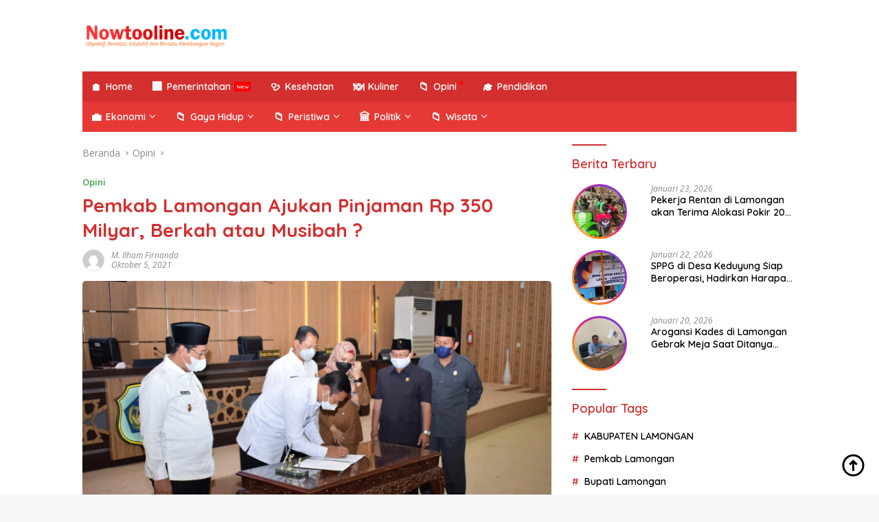

--- FILE ---
content_type: text/html; charset=UTF-8
request_url: https://nowtooline.com/pemkab-lamongan-ajukan-pinjaman-rp-350-milyar-berkah-atau-musibah/
body_size: 27058
content:
<!doctype html>
<html lang="id">
<head>
	<meta charset="UTF-8">
	<meta name="viewport" content="width=device-width, initial-scale=1">
	<link rel="profile" href="https://gmpg.org/xfn/11">

	<title>Pemkab Lamongan Ajukan Pinjaman Rp 350 Milyar, Berkah atau Musibah ? &#8211; Nowtooline</title>
<meta name='robots' content='max-image-preview:large' />
<link rel='dns-prefetch' href='//connect.facebook.net' />
<link rel='dns-prefetch' href='//fonts.googleapis.com' />
<link rel="alternate" type="application/rss+xml" title="Nowtooline &raquo; Feed" href="https://nowtooline.com/feed/" />
<link rel="alternate" type="application/rss+xml" title="Nowtooline &raquo; Umpan Komentar" href="https://nowtooline.com/comments/feed/" />
<link rel="alternate" title="oEmbed (JSON)" type="application/json+oembed" href="https://nowtooline.com/wp-json/oembed/1.0/embed?url=https%3A%2F%2Fnowtooline.com%2Fpemkab-lamongan-ajukan-pinjaman-rp-350-milyar-berkah-atau-musibah%2F" />
<link rel="alternate" title="oEmbed (XML)" type="text/xml+oembed" href="https://nowtooline.com/wp-json/oembed/1.0/embed?url=https%3A%2F%2Fnowtooline.com%2Fpemkab-lamongan-ajukan-pinjaman-rp-350-milyar-berkah-atau-musibah%2F&#038;format=xml" />
<style id='wp-img-auto-sizes-contain-inline-css'>
img:is([sizes=auto i],[sizes^="auto," i]){contain-intrinsic-size:3000px 1500px}
/*# sourceURL=wp-img-auto-sizes-contain-inline-css */
</style>
<style id='wp-emoji-styles-inline-css'>

	img.wp-smiley, img.emoji {
		display: inline !important;
		border: none !important;
		box-shadow: none !important;
		height: 1em !important;
		width: 1em !important;
		margin: 0 0.07em !important;
		vertical-align: -0.1em !important;
		background: none !important;
		padding: 0 !important;
	}
/*# sourceURL=wp-emoji-styles-inline-css */
</style>
<style id='wp-block-library-inline-css'>
:root{--wp-block-synced-color:#7a00df;--wp-block-synced-color--rgb:122,0,223;--wp-bound-block-color:var(--wp-block-synced-color);--wp-editor-canvas-background:#ddd;--wp-admin-theme-color:#007cba;--wp-admin-theme-color--rgb:0,124,186;--wp-admin-theme-color-darker-10:#006ba1;--wp-admin-theme-color-darker-10--rgb:0,107,160.5;--wp-admin-theme-color-darker-20:#005a87;--wp-admin-theme-color-darker-20--rgb:0,90,135;--wp-admin-border-width-focus:2px}@media (min-resolution:192dpi){:root{--wp-admin-border-width-focus:1.5px}}.wp-element-button{cursor:pointer}:root .has-very-light-gray-background-color{background-color:#eee}:root .has-very-dark-gray-background-color{background-color:#313131}:root .has-very-light-gray-color{color:#eee}:root .has-very-dark-gray-color{color:#313131}:root .has-vivid-green-cyan-to-vivid-cyan-blue-gradient-background{background:linear-gradient(135deg,#00d084,#0693e3)}:root .has-purple-crush-gradient-background{background:linear-gradient(135deg,#34e2e4,#4721fb 50%,#ab1dfe)}:root .has-hazy-dawn-gradient-background{background:linear-gradient(135deg,#faaca8,#dad0ec)}:root .has-subdued-olive-gradient-background{background:linear-gradient(135deg,#fafae1,#67a671)}:root .has-atomic-cream-gradient-background{background:linear-gradient(135deg,#fdd79a,#004a59)}:root .has-nightshade-gradient-background{background:linear-gradient(135deg,#330968,#31cdcf)}:root .has-midnight-gradient-background{background:linear-gradient(135deg,#020381,#2874fc)}:root{--wp--preset--font-size--normal:16px;--wp--preset--font-size--huge:42px}.has-regular-font-size{font-size:1em}.has-larger-font-size{font-size:2.625em}.has-normal-font-size{font-size:var(--wp--preset--font-size--normal)}.has-huge-font-size{font-size:var(--wp--preset--font-size--huge)}.has-text-align-center{text-align:center}.has-text-align-left{text-align:left}.has-text-align-right{text-align:right}.has-fit-text{white-space:nowrap!important}#end-resizable-editor-section{display:none}.aligncenter{clear:both}.items-justified-left{justify-content:flex-start}.items-justified-center{justify-content:center}.items-justified-right{justify-content:flex-end}.items-justified-space-between{justify-content:space-between}.screen-reader-text{border:0;clip-path:inset(50%);height:1px;margin:-1px;overflow:hidden;padding:0;position:absolute;width:1px;word-wrap:normal!important}.screen-reader-text:focus{background-color:#ddd;clip-path:none;color:#444;display:block;font-size:1em;height:auto;left:5px;line-height:normal;padding:15px 23px 14px;text-decoration:none;top:5px;width:auto;z-index:100000}html :where(.has-border-color){border-style:solid}html :where([style*=border-top-color]){border-top-style:solid}html :where([style*=border-right-color]){border-right-style:solid}html :where([style*=border-bottom-color]){border-bottom-style:solid}html :where([style*=border-left-color]){border-left-style:solid}html :where([style*=border-width]){border-style:solid}html :where([style*=border-top-width]){border-top-style:solid}html :where([style*=border-right-width]){border-right-style:solid}html :where([style*=border-bottom-width]){border-bottom-style:solid}html :where([style*=border-left-width]){border-left-style:solid}html :where(img[class*=wp-image-]){height:auto;max-width:100%}:where(figure){margin:0 0 1em}html :where(.is-position-sticky){--wp-admin--admin-bar--position-offset:var(--wp-admin--admin-bar--height,0px)}@media screen and (max-width:600px){html :where(.is-position-sticky){--wp-admin--admin-bar--position-offset:0px}}

/*# sourceURL=wp-block-library-inline-css */
</style><style id='global-styles-inline-css'>
:root{--wp--preset--aspect-ratio--square: 1;--wp--preset--aspect-ratio--4-3: 4/3;--wp--preset--aspect-ratio--3-4: 3/4;--wp--preset--aspect-ratio--3-2: 3/2;--wp--preset--aspect-ratio--2-3: 2/3;--wp--preset--aspect-ratio--16-9: 16/9;--wp--preset--aspect-ratio--9-16: 9/16;--wp--preset--color--black: #000000;--wp--preset--color--cyan-bluish-gray: #abb8c3;--wp--preset--color--white: #ffffff;--wp--preset--color--pale-pink: #f78da7;--wp--preset--color--vivid-red: #cf2e2e;--wp--preset--color--luminous-vivid-orange: #ff6900;--wp--preset--color--luminous-vivid-amber: #fcb900;--wp--preset--color--light-green-cyan: #7bdcb5;--wp--preset--color--vivid-green-cyan: #00d084;--wp--preset--color--pale-cyan-blue: #8ed1fc;--wp--preset--color--vivid-cyan-blue: #0693e3;--wp--preset--color--vivid-purple: #9b51e0;--wp--preset--gradient--vivid-cyan-blue-to-vivid-purple: linear-gradient(135deg,rgb(6,147,227) 0%,rgb(155,81,224) 100%);--wp--preset--gradient--light-green-cyan-to-vivid-green-cyan: linear-gradient(135deg,rgb(122,220,180) 0%,rgb(0,208,130) 100%);--wp--preset--gradient--luminous-vivid-amber-to-luminous-vivid-orange: linear-gradient(135deg,rgb(252,185,0) 0%,rgb(255,105,0) 100%);--wp--preset--gradient--luminous-vivid-orange-to-vivid-red: linear-gradient(135deg,rgb(255,105,0) 0%,rgb(207,46,46) 100%);--wp--preset--gradient--very-light-gray-to-cyan-bluish-gray: linear-gradient(135deg,rgb(238,238,238) 0%,rgb(169,184,195) 100%);--wp--preset--gradient--cool-to-warm-spectrum: linear-gradient(135deg,rgb(74,234,220) 0%,rgb(151,120,209) 20%,rgb(207,42,186) 40%,rgb(238,44,130) 60%,rgb(251,105,98) 80%,rgb(254,248,76) 100%);--wp--preset--gradient--blush-light-purple: linear-gradient(135deg,rgb(255,206,236) 0%,rgb(152,150,240) 100%);--wp--preset--gradient--blush-bordeaux: linear-gradient(135deg,rgb(254,205,165) 0%,rgb(254,45,45) 50%,rgb(107,0,62) 100%);--wp--preset--gradient--luminous-dusk: linear-gradient(135deg,rgb(255,203,112) 0%,rgb(199,81,192) 50%,rgb(65,88,208) 100%);--wp--preset--gradient--pale-ocean: linear-gradient(135deg,rgb(255,245,203) 0%,rgb(182,227,212) 50%,rgb(51,167,181) 100%);--wp--preset--gradient--electric-grass: linear-gradient(135deg,rgb(202,248,128) 0%,rgb(113,206,126) 100%);--wp--preset--gradient--midnight: linear-gradient(135deg,rgb(2,3,129) 0%,rgb(40,116,252) 100%);--wp--preset--font-size--small: 13px;--wp--preset--font-size--medium: 20px;--wp--preset--font-size--large: 36px;--wp--preset--font-size--x-large: 42px;--wp--preset--spacing--20: 0.44rem;--wp--preset--spacing--30: 0.67rem;--wp--preset--spacing--40: 1rem;--wp--preset--spacing--50: 1.5rem;--wp--preset--spacing--60: 2.25rem;--wp--preset--spacing--70: 3.38rem;--wp--preset--spacing--80: 5.06rem;--wp--preset--shadow--natural: 6px 6px 9px rgba(0, 0, 0, 0.2);--wp--preset--shadow--deep: 12px 12px 50px rgba(0, 0, 0, 0.4);--wp--preset--shadow--sharp: 6px 6px 0px rgba(0, 0, 0, 0.2);--wp--preset--shadow--outlined: 6px 6px 0px -3px rgb(255, 255, 255), 6px 6px rgb(0, 0, 0);--wp--preset--shadow--crisp: 6px 6px 0px rgb(0, 0, 0);}:where(.is-layout-flex){gap: 0.5em;}:where(.is-layout-grid){gap: 0.5em;}body .is-layout-flex{display: flex;}.is-layout-flex{flex-wrap: wrap;align-items: center;}.is-layout-flex > :is(*, div){margin: 0;}body .is-layout-grid{display: grid;}.is-layout-grid > :is(*, div){margin: 0;}:where(.wp-block-columns.is-layout-flex){gap: 2em;}:where(.wp-block-columns.is-layout-grid){gap: 2em;}:where(.wp-block-post-template.is-layout-flex){gap: 1.25em;}:where(.wp-block-post-template.is-layout-grid){gap: 1.25em;}.has-black-color{color: var(--wp--preset--color--black) !important;}.has-cyan-bluish-gray-color{color: var(--wp--preset--color--cyan-bluish-gray) !important;}.has-white-color{color: var(--wp--preset--color--white) !important;}.has-pale-pink-color{color: var(--wp--preset--color--pale-pink) !important;}.has-vivid-red-color{color: var(--wp--preset--color--vivid-red) !important;}.has-luminous-vivid-orange-color{color: var(--wp--preset--color--luminous-vivid-orange) !important;}.has-luminous-vivid-amber-color{color: var(--wp--preset--color--luminous-vivid-amber) !important;}.has-light-green-cyan-color{color: var(--wp--preset--color--light-green-cyan) !important;}.has-vivid-green-cyan-color{color: var(--wp--preset--color--vivid-green-cyan) !important;}.has-pale-cyan-blue-color{color: var(--wp--preset--color--pale-cyan-blue) !important;}.has-vivid-cyan-blue-color{color: var(--wp--preset--color--vivid-cyan-blue) !important;}.has-vivid-purple-color{color: var(--wp--preset--color--vivid-purple) !important;}.has-black-background-color{background-color: var(--wp--preset--color--black) !important;}.has-cyan-bluish-gray-background-color{background-color: var(--wp--preset--color--cyan-bluish-gray) !important;}.has-white-background-color{background-color: var(--wp--preset--color--white) !important;}.has-pale-pink-background-color{background-color: var(--wp--preset--color--pale-pink) !important;}.has-vivid-red-background-color{background-color: var(--wp--preset--color--vivid-red) !important;}.has-luminous-vivid-orange-background-color{background-color: var(--wp--preset--color--luminous-vivid-orange) !important;}.has-luminous-vivid-amber-background-color{background-color: var(--wp--preset--color--luminous-vivid-amber) !important;}.has-light-green-cyan-background-color{background-color: var(--wp--preset--color--light-green-cyan) !important;}.has-vivid-green-cyan-background-color{background-color: var(--wp--preset--color--vivid-green-cyan) !important;}.has-pale-cyan-blue-background-color{background-color: var(--wp--preset--color--pale-cyan-blue) !important;}.has-vivid-cyan-blue-background-color{background-color: var(--wp--preset--color--vivid-cyan-blue) !important;}.has-vivid-purple-background-color{background-color: var(--wp--preset--color--vivid-purple) !important;}.has-black-border-color{border-color: var(--wp--preset--color--black) !important;}.has-cyan-bluish-gray-border-color{border-color: var(--wp--preset--color--cyan-bluish-gray) !important;}.has-white-border-color{border-color: var(--wp--preset--color--white) !important;}.has-pale-pink-border-color{border-color: var(--wp--preset--color--pale-pink) !important;}.has-vivid-red-border-color{border-color: var(--wp--preset--color--vivid-red) !important;}.has-luminous-vivid-orange-border-color{border-color: var(--wp--preset--color--luminous-vivid-orange) !important;}.has-luminous-vivid-amber-border-color{border-color: var(--wp--preset--color--luminous-vivid-amber) !important;}.has-light-green-cyan-border-color{border-color: var(--wp--preset--color--light-green-cyan) !important;}.has-vivid-green-cyan-border-color{border-color: var(--wp--preset--color--vivid-green-cyan) !important;}.has-pale-cyan-blue-border-color{border-color: var(--wp--preset--color--pale-cyan-blue) !important;}.has-vivid-cyan-blue-border-color{border-color: var(--wp--preset--color--vivid-cyan-blue) !important;}.has-vivid-purple-border-color{border-color: var(--wp--preset--color--vivid-purple) !important;}.has-vivid-cyan-blue-to-vivid-purple-gradient-background{background: var(--wp--preset--gradient--vivid-cyan-blue-to-vivid-purple) !important;}.has-light-green-cyan-to-vivid-green-cyan-gradient-background{background: var(--wp--preset--gradient--light-green-cyan-to-vivid-green-cyan) !important;}.has-luminous-vivid-amber-to-luminous-vivid-orange-gradient-background{background: var(--wp--preset--gradient--luminous-vivid-amber-to-luminous-vivid-orange) !important;}.has-luminous-vivid-orange-to-vivid-red-gradient-background{background: var(--wp--preset--gradient--luminous-vivid-orange-to-vivid-red) !important;}.has-very-light-gray-to-cyan-bluish-gray-gradient-background{background: var(--wp--preset--gradient--very-light-gray-to-cyan-bluish-gray) !important;}.has-cool-to-warm-spectrum-gradient-background{background: var(--wp--preset--gradient--cool-to-warm-spectrum) !important;}.has-blush-light-purple-gradient-background{background: var(--wp--preset--gradient--blush-light-purple) !important;}.has-blush-bordeaux-gradient-background{background: var(--wp--preset--gradient--blush-bordeaux) !important;}.has-luminous-dusk-gradient-background{background: var(--wp--preset--gradient--luminous-dusk) !important;}.has-pale-ocean-gradient-background{background: var(--wp--preset--gradient--pale-ocean) !important;}.has-electric-grass-gradient-background{background: var(--wp--preset--gradient--electric-grass) !important;}.has-midnight-gradient-background{background: var(--wp--preset--gradient--midnight) !important;}.has-small-font-size{font-size: var(--wp--preset--font-size--small) !important;}.has-medium-font-size{font-size: var(--wp--preset--font-size--medium) !important;}.has-large-font-size{font-size: var(--wp--preset--font-size--large) !important;}.has-x-large-font-size{font-size: var(--wp--preset--font-size--x-large) !important;}
/*# sourceURL=global-styles-inline-css */
</style>

<style id='classic-theme-styles-inline-css'>
/*! This file is auto-generated */
.wp-block-button__link{color:#fff;background-color:#32373c;border-radius:9999px;box-shadow:none;text-decoration:none;padding:calc(.667em + 2px) calc(1.333em + 2px);font-size:1.125em}.wp-block-file__button{background:#32373c;color:#fff;text-decoration:none}
/*# sourceURL=/wp-includes/css/classic-themes.min.css */
</style>
<link rel='stylesheet' id='wpberita-fonts-css' href='https://fonts.googleapis.com/css?family=Quicksand%3A600%2C600%2C700%7COpen+Sans%3A400%2Citalic%2C600&#038;subset=latin&#038;display=swap&#038;ver=2.1.6' media='all' />
<link rel='stylesheet' id='wpberita-style-css' href='https://nowtooline.com/wp-content/themes/wpberita/style.css?ver=2.1.6' media='all' />
<style id='wpberita-style-inline-css'>
h1,h2,h3,h4,h5,h6,.sidr-class-site-title,.site-title,.gmr-mainmenu ul > li > a,.sidr ul li a,.heading-text,.gmr-mobilemenu ul li a,#navigationamp ul li a{font-family:Quicksand;}h1,h2,h3,h4,h5,h6,.sidr-class-site-title,.site-title,.gmr-mainmenu ul > li > a,.sidr ul li a,.heading-text,.gmr-mobilemenu ul li a,#navigationamp ul li a,.related-text-onlytitle{font-weight:600;}h1 strong,h2 strong,h3 strong,h4 strong,h5 strong,h6 strong{font-weight:700;}body{font-family:Open Sans;--font-reguler:400;--font-bold:600;--background-color:#f8f8f8;--main-color:#000000;--link-color-body:#000000;--hoverlink-color-body:#D32F2F;--border-color:#cccccc;--button-bgcolor:#43A047;--button-color:#ffffff;--header-bgcolor:#ffffff;--topnav-color:#222222;--bigheadline-color:#f1c40f;--mainmenu-color:#ffffff;--mainmenu-hovercolor:#f1c40f;--secondmenu-bgcolor:#E53935;--secondmenu-color:#ffffff;--secondmenu-hovercolor:#f1c40f;--content-bgcolor:#ffffff;--content-greycolor:#888888;--greybody-bgcolor:#efefef;--footer-bgcolor:#f0f0f0;--footer-color:#666666;--footer-linkcolor:#666666;--footer-hover-linkcolor:#666666;}.entry-content-single{font-size:16px;}body,body.dark-theme{--scheme-color:#D32F2F;--secondscheme-color:#43A047;--mainmenu-bgcolor:#D32F2F;}/* Generate Using Cache */
/*# sourceURL=wpberita-style-inline-css */
</style>
<link rel="https://api.w.org/" href="https://nowtooline.com/wp-json/" /><link rel="alternate" title="JSON" type="application/json" href="https://nowtooline.com/wp-json/wp/v2/posts/1415" /><link rel="EditURI" type="application/rsd+xml" title="RSD" href="https://nowtooline.com/xmlrpc.php?rsd" />
<meta name="generator" content="WordPress 6.9" />
<link rel="canonical" href="https://nowtooline.com/pemkab-lamongan-ajukan-pinjaman-rp-350-milyar-berkah-atau-musibah/" />
<link rel='shortlink' href='https://nowtooline.com/?p=1415' />
<style>
    .amk-icon-menu {
        margin-right: 6px;
        display: inline-block;
        font-size: 16px;
        vertical-align: middle;
    }
    .amk-title-text {
        display: inline-block;
        vertical-align: middle;
    }
    .main-navigation li.menu-item a {
        display: flex !important;
        align-items: center;
        gap: 6px;
    }
    </style><meta property='og:title' content='Pemkab Lamongan Ajukan Pinjaman Rp 350 Milyar, Berkah atau Musibah ?' />
<meta property='og:description' content='NOWTOOLINE, LAMONGAN – Pemerintah Kabupaten Lamongan (Pemkab Lamongan) akan dan atau telah mengajukan pinjaman ke... — By AMK https://armediakreatif.com' />
<meta property='og:url' content='https://nowtooline.com/pemkab-lamongan-ajukan-pinjaman-rp-350-milyar-berkah-atau-musibah/' />
<meta property='og:site_name' content='Nowtooline' />
<meta property='og:type' content='article' />
<meta property='og:image' content='https://nowtooline.com/wp-content/uploads/2021/10/IMG-20210929-WA0016-1.jpg' />
<meta name='twitter:card' content='summary_large_image' />
<meta name='twitter:title' content='Pemkab Lamongan Ajukan Pinjaman Rp 350 Milyar, Berkah atau Musibah ?' />
<meta name='twitter:description' content='NOWTOOLINE, LAMONGAN – Pemerintah Kabupaten Lamongan (Pemkab Lamongan) akan dan atau telah mengajukan pinjaman ke... — By AMK https://armediakreatif.com' />
<meta name='twitter:image' content='https://nowtooline.com/wp-content/uploads/2021/10/IMG-20210929-WA0016-1.jpg' />
<meta name='theme-color' content='#ffffff' />
<link rel="icon" href="https://nowtooline.com/wp-content/uploads/2023/09/cropped-LOGO-PT-IDS-100x75.png" sizes="32x32" />
<link rel="icon" href="https://nowtooline.com/wp-content/uploads/2023/09/cropped-LOGO-PT-IDS.png" sizes="192x192" />
<link rel="apple-touch-icon" href="https://nowtooline.com/wp-content/uploads/2023/09/cropped-LOGO-PT-IDS.png" />
<meta name="msapplication-TileImage" content="https://nowtooline.com/wp-content/uploads/2023/09/cropped-LOGO-PT-IDS.png" />
		<style id="wp-custom-css">
			/* ========================================
   Global Efek Gambar (Semua Konteks)
   ======================================== */
img,
img.logo,
.custom-logo,
.post-thumbnail img,
.widget img,
.entry-content img,
.comment-content img,
.wp-block-image img,
figure img,
.site-header img,
.site-footer img,
.box-item .post-thumbnail img {
  display: block;
  max-width: 100%;
  height: auto;
  border-radius: 5px;
  backface-visibility: hidden;
  transition: transform 0.35s ease, filter 0.35s ease;
  filter: contrast(105%) brightness(102%);
}

/* Hover Efek Gambar */
img:hover,
img.logo:hover,
.custom-logo:hover,
.post-thumbnail img:hover,
.widget img:hover,
.entry-content img:hover,
.comment-content img:hover,
.wp-block-image img:hover,
figure img:hover,
.site-header img:hover,
.site-footer img:hover,
.box-item .post-thumbnail img:hover {
  transform: scale(1.03);
  filter: contrast(110%) brightness(105%);
}

/* ========================================
   Thumbnail & Gambar Artikel
   ======================================== */
.post-thumbnail {
  border-radius: 10px;
}

.widget .post-thumbnail.pull-left {
  position: relative;
  width: 80px;
  height: 80px;
  margin-right: 10px;
}

.widget .post-thumbnail.pull-left img {
  width: 100%;
  height: 100%;
  object-fit: cover;
  border-radius: 50%;
  padding: 3px;
  background: linear-gradient(45deg, #feda75, #fa7e1e, #d62976, #962fbf, #4f5bd5);
  box-shadow: 0 0 0 2px #fff;
}

/* ========================================
   Logo & Branding
   ======================================== */
img.logo,
.custom-logo {
  image-rendering: crisp-edges;
  filter: contrast(110%) saturate(115%);
  margin: 0 auto;
}

@media (min-width: 992px) {
  .gmr-logo {
    max-width: 220px;
    padding: 15px 0;
    display: flex;
    align-items: center;
    justify-content: center;
  }

  .site-branding {
    flex-wrap: nowrap;
    justify-content: flex-start;
    gap: 30px;
  }

  .gmr-banner-logo {
    width: auto;
  }
}

/* ========================================
   Footer Styling
   ======================================== */
.site-footer {
  padding: 50px 0 40px;
  background: linear-gradient(to right, #0f0f0f, #1a1a1a);
  color: #f5f5f5;
  font-size: 15px;
  letter-spacing: 0.3px;
  box-shadow: inset 0 1px 0 rgba(255, 255, 255, 0.05);
  position: relative;
}

.site-footer h3,
.site-footer h4 {
  font-size: 16px;
  color: #ffffff;
  margin-bottom: 12px;
  text-transform: uppercase;
  font-weight: 600;
  letter-spacing: 1px;
}

.site-footer a {
  color: #d1d5db;
  text-decoration: none;
  transition: 0.3s ease;
}

.site-footer a:hover {
  color: #ffffff;
  text-shadow: 0 0 5px rgba(255, 255, 255, 0.5);
}

.site-footer::before {
  content: "";
  display: block;
  width: 100%;
  height: 2px;
  background: linear-gradient(to right, #ffffff, #000000, #ffffff);
  opacity: 0.1;
  margin-bottom: 20px;
}

.site-info {
  margin-top: 30px;
  text-align: center;
  font-size: 13px;
  color: #999;
  opacity: 0.8;
}

.site-info a {
  color: #cccccc;
}

.site-info a:hover {
  color: #ffffff;
  text-shadow: 0 0 5px rgba(255, 255, 255, 0.5);
}

/* ========================================
   Footer Menu
   ======================================== */
.footer-menu {
  margin: 20px 0;
}

.footer-menu ul {
  list-style: none;
  padding: 0;
  margin: 0 auto;
  display: flex;
  flex-wrap: wrap;
  justify-content: center;
  max-width: 800px;
  gap: 10px 25px;
  row-gap: 8px;
}

.footer-menu li {
  font-size: 14px;
  flex: 0 1 auto;
}

.footer-menu li:after {
  content: none !important;
}

@media (max-width: 600px) {
  .footer-menu ul {
    gap: 10px 15px;
  }
}

/* ========================================
   Tampilan Mobile Khusus
   ======================================== */
@media (min-width: 768px) {
  .list-flex {
    display: none !important;
  }
}

@media (max-width: 767px) {
  .site-footer .custom-logo,
  .site-footer img.logo,
  .site-footer img {
    display: block !important;
    margin-left: auto !important;
    margin-right: auto !important;
    text-align: center !important;
    float: none !important;
  }

  .site-footer .site-branding,
  .site-footer .gmr-logo,
  .site-footer .custom-logo-link {
    display: flex !important;
    justify-content: center !important;
    align-items: center !important;
    flex-direction: column !important;
    width: 100%;
    text-align: center !important;
  }
}

		</style>
		</head>

<body class="wp-singular post-template-default single single-post postid-1415 single-format-standard wp-custom-logo wp-embed-responsive wp-theme-wpberita idtheme kentooz">
	<a class="skip-link screen-reader-text" href="#primary">Langsung ke konten</a>
	<div id="topnavwrap" class="gmr-topnavwrap clearfix">
		
		<div class="container">
			<div class="list-flex">
				<div class="row-flex gmr-navleft">
					<a id="gmr-responsive-menu" title="Menu" href="#menus" rel="nofollow"><div class="ktz-i-wrap"><span class="ktz-i"></span><span class="ktz-i"></span><span class="ktz-i"></span></div></a><div class="gmr-logo-mobile"><a class="custom-logo-link" href="https://nowtooline.com/" title="Nowtooline" rel="home"><img class="custom-logo" src="https://nowtooline.com/wp-content/uploads/2023/09/cropped-Logo-New-nowtooline.png" width="1023" height="156" alt="Nowtooline" loading="lazy" /></a></div>				</div>

				<div class="row-flex gmr-navright">
					
								<div class="gmr-table-search">
									<form method="get" class="gmr-searchform searchform" action="https://nowtooline.com/">
										<input type="text" name="s" id="s" placeholder="Pencarian" />
										<input type="hidden" name="post_type" value="post" />
										<button type="submit" role="button" class="gmr-search-submit gmr-search-icon">
										<svg xmlns="http://www.w3.org/2000/svg" aria-hidden="true" role="img" width="1em" height="1em" preserveAspectRatio="xMidYMid meet" viewBox="0 0 24 24"><path fill="currentColor" d="M10 18a7.952 7.952 0 0 0 4.897-1.688l4.396 4.396l1.414-1.414l-4.396-4.396A7.952 7.952 0 0 0 18 10c0-4.411-3.589-8-8-8s-8 3.589-8 8s3.589 8 8 8zm0-14c3.309 0 6 2.691 6 6s-2.691 6-6 6s-6-2.691-6-6s2.691-6 6-6z"/><path fill="currentColor" d="M11.412 8.586c.379.38.588.882.588 1.414h2a3.977 3.977 0 0 0-1.174-2.828c-1.514-1.512-4.139-1.512-5.652 0l1.412 1.416c.76-.758 2.07-.756 2.826-.002z"/></svg>
										</button>
									</form>
								</div>
							<a class="darkmode-button topnav-button" title="Mode Gelap" href="#" rel="nofollow"><svg xmlns="http://www.w3.org/2000/svg" aria-hidden="true" role="img" width="1em" height="1em" preserveAspectRatio="xMidYMid meet" viewBox="0 0 24 24"><g fill="currentColor"><path d="M12 16a4 4 0 0 0 0-8v8Z"/><path fill-rule="evenodd" d="M12 2C6.477 2 2 6.477 2 12s4.477 10 10 10s10-4.477 10-10S17.523 2 12 2Zm0 2v4a4 4 0 1 0 0 8v4a8 8 0 1 0 0-16Z" clip-rule="evenodd"/></g></svg></a><div class="gmr-search-btn">
					<a id="search-menu-button" class="topnav-button gmr-search-icon" title="Pencarian" href="#" rel="nofollow"><svg xmlns="http://www.w3.org/2000/svg" aria-hidden="true" role="img" width="1em" height="1em" preserveAspectRatio="xMidYMid meet" viewBox="0 0 24 24"><path fill="none" stroke="currentColor" stroke-linecap="round" stroke-width="2" d="m21 21l-4.486-4.494M19 10.5a8.5 8.5 0 1 1-17 0a8.5 8.5 0 0 1 17 0Z"/></svg></a>
					<div id="search-dropdown-container" class="search-dropdown search">
					<form method="get" class="gmr-searchform searchform" action="https://nowtooline.com/">
						<input type="text" name="s" id="s" placeholder="Pencarian" />
						<button type="submit" class="gmr-search-submit gmr-search-icon"><svg xmlns="http://www.w3.org/2000/svg" aria-hidden="true" role="img" width="1em" height="1em" preserveAspectRatio="xMidYMid meet" viewBox="0 0 24 24"><path fill="currentColor" d="M10 18a7.952 7.952 0 0 0 4.897-1.688l4.396 4.396l1.414-1.414l-4.396-4.396A7.952 7.952 0 0 0 18 10c0-4.411-3.589-8-8-8s-8 3.589-8 8s3.589 8 8 8zm0-14c3.309 0 6 2.691 6 6s-2.691 6-6 6s-6-2.691-6-6s2.691-6 6-6z"/><path fill="currentColor" d="M11.412 8.586c.379.38.588.882.588 1.414h2a3.977 3.977 0 0 0-1.174-2.828c-1.514-1.512-4.139-1.512-5.652 0l1.412 1.416c.76-.758 2.07-.756 2.826-.002z"/></svg></button>
					</form>
					</div>
				</div>				</div>
			</div>
		</div>
				</div>

	<div id="page" class="site">

									<header id="masthead" class="site-header">
								<div class="container">
					<div class="site-branding">
						<div class="gmr-logo"><div class="gmr-logo-wrap"><a class="custom-logo-link logolink" href="https://nowtooline.com" title="Nowtooline" rel="home"><img class="custom-logo" src="https://nowtooline.com/wp-content/uploads/2023/09/cropped-Logo-New-nowtooline.png" width="1023" height="156" alt="Nowtooline" loading="lazy" /></a><div class="close-topnavmenu-wrap"><a id="close-topnavmenu-button" rel="nofollow" href="#"><svg xmlns="http://www.w3.org/2000/svg" aria-hidden="true" role="img" width="1em" height="1em" preserveAspectRatio="xMidYMid meet" viewBox="0 0 32 32"><path fill="currentColor" d="M24 9.4L22.6 8L16 14.6L9.4 8L8 9.4l6.6 6.6L8 22.6L9.4 24l6.6-6.6l6.6 6.6l1.4-1.4l-6.6-6.6L24 9.4z"/></svg></a></div></div></div>					</div><!-- .site-branding -->
				</div>
			</header><!-- #masthead -->
							<div id="main-nav-wrap" class="gmr-mainmenu-wrap">
				<div class="container">
					<nav id="main-nav" class="main-navigation gmr-mainmenu">
						<ul id="primary-menu" class="menu"><li id="menu-item-214" class="menu-item menu-item-type-custom menu-item-object-custom menu-item-home menu-item-214"><a href="https://nowtooline.com/"><span class="amk-icon-menu">🏠</span><span class="amk-title-text">Home</span></a></li>
<li id="menu-item-272" class="menu-new menu-item menu-item-type-taxonomy menu-item-object-category menu-item-272"><a href="https://nowtooline.com/category/pemerintahan/"><span class="amk-icon-menu">🏢</span><span class="amk-title-text">Pemerintahan</span></a></li>
<li id="menu-item-295" class="menu-item menu-item-type-taxonomy menu-item-object-category menu-item-295"><a href="https://nowtooline.com/category/kesehatan/"><span class="amk-icon-menu">🩺</span><span class="amk-title-text">Kesehatan</span></a></li>
<li id="menu-item-296" class="menu-item menu-item-type-taxonomy menu-item-object-category menu-item-296"><a href="https://nowtooline.com/category/kuliner/"><span class="amk-icon-menu">🍽️</span><span class="amk-title-text">Kuliner</span></a></li>
<li id="menu-item-297" class="menu-white menu-dot menu-item menu-item-type-taxonomy menu-item-object-category current-post-ancestor current-menu-parent current-post-parent menu-item-297"><a href="https://nowtooline.com/category/opini/"><span class="amk-icon-menu">📁</span><span class="amk-title-text">Opini</span></a></li>
<li id="menu-item-299" class="menu-item menu-item-type-taxonomy menu-item-object-category menu-item-299"><a href="https://nowtooline.com/category/pendidikan/"><span class="amk-icon-menu">🎓</span><span class="amk-title-text">Pendidikan</span></a></li>
</ul><ul id="secondary-menu" class="menu"><li id="menu-item-300" class="menu-item menu-item-type-taxonomy menu-item-object-category menu-item-has-children menu-item-300"><a href="https://nowtooline.com/category/ekonomi/"><span class="amk-icon-menu">💼</span><span class="amk-title-text">Ekonomi</span></a>
<ul class="sub-menu">
	<li id="menu-item-332" class="menu-item menu-item-type-taxonomy menu-item-object-category menu-item-332"><a href="https://nowtooline.com/category/umkm/"><span class="amk-icon-menu">📁</span><span class="amk-title-text">UMKM</span></a></li>
	<li id="menu-item-301" class="menu-item menu-item-type-taxonomy menu-item-object-category menu-item-301"><a href="https://nowtooline.com/category/ekonomi/bisnis/"><span class="amk-icon-menu">💼</span><span class="amk-title-text">Bisnis</span></a></li>
	<li id="menu-item-302" class="menu-item menu-item-type-taxonomy menu-item-object-category menu-item-302"><a href="https://nowtooline.com/category/ekonomi/investasi/"><span class="amk-icon-menu">💼</span><span class="amk-title-text">Investasi</span></a></li>
</ul>
</li>
<li id="menu-item-303" class="menu-item menu-item-type-taxonomy menu-item-object-category menu-item-has-children menu-item-303"><a href="https://nowtooline.com/category/gaya-hidup/"><span class="amk-icon-menu">📁</span><span class="amk-title-text">Gaya Hidup</span></a>
<ul class="sub-menu">
	<li id="menu-item-304" class="menu-item menu-item-type-taxonomy menu-item-object-category menu-item-304"><a href="https://nowtooline.com/category/gaya-hidup/hobi/"><span class="amk-icon-menu">📁</span><span class="amk-title-text">Hobi</span></a></li>
	<li id="menu-item-305" class="menu-item menu-item-type-taxonomy menu-item-object-category menu-item-305"><a href="https://nowtooline.com/category/gaya-hidup/keluarga/"><span class="amk-icon-menu">📁</span><span class="amk-title-text">Keluarga</span></a></li>
	<li id="menu-item-306" class="menu-item menu-item-type-taxonomy menu-item-object-category menu-item-306"><a href="https://nowtooline.com/category/gaya-hidup/komunitas/"><span class="amk-icon-menu">📁</span><span class="amk-title-text">Komunitas</span></a></li>
	<li id="menu-item-307" class="menu-item menu-item-type-taxonomy menu-item-object-category menu-item-307"><a href="https://nowtooline.com/category/gaya-hidup/perempuan/"><span class="amk-icon-menu">📁</span><span class="amk-title-text">Perempuan</span></a></li>
</ul>
</li>
<li id="menu-item-308" class="menu-item menu-item-type-taxonomy menu-item-object-category menu-item-has-children menu-item-308"><a href="https://nowtooline.com/category/peristiwa/"><span class="amk-icon-menu">📁</span><span class="amk-title-text">Peristiwa</span></a>
<ul class="sub-menu">
	<li id="menu-item-309" class="menu-item menu-item-type-taxonomy menu-item-object-category menu-item-309"><a href="https://nowtooline.com/category/peristiwa/daerah/"><span class="amk-icon-menu">📁</span><span class="amk-title-text">Daerah</span></a></li>
	<li id="menu-item-310" class="menu-item menu-item-type-taxonomy menu-item-object-category menu-item-310"><a href="https://nowtooline.com/category/peristiwa/nasional-peristiwa/"><span class="amk-icon-menu">🇮🇩</span><span class="amk-title-text">Nasional</span></a></li>
</ul>
</li>
<li id="menu-item-317" class="menu-item menu-item-type-taxonomy menu-item-object-category menu-item-has-children menu-item-317"><a href="https://nowtooline.com/category/politik/"><span class="amk-icon-menu">🏛️</span><span class="amk-title-text">Politik</span></a>
<ul class="sub-menu">
	<li id="menu-item-318" class="menu-item menu-item-type-taxonomy menu-item-object-category menu-item-318"><a href="https://nowtooline.com/category/politik/legislatif/"><span class="amk-icon-menu">📁</span><span class="amk-title-text">Legislatif</span></a></li>
	<li id="menu-item-319" class="menu-item menu-item-type-taxonomy menu-item-object-category menu-item-319"><a href="https://nowtooline.com/category/politik/parpol/"><span class="amk-icon-menu">📁</span><span class="amk-title-text">Parpol</span></a></li>
	<li id="menu-item-320" class="menu-item menu-item-type-taxonomy menu-item-object-category menu-item-320"><a href="https://nowtooline.com/category/politik/pemilihan-umum/"><span class="amk-icon-menu">📌</span><span class="amk-title-text">Pemilihan Umum</span></a></li>
	<li id="menu-item-321" class="menu-item menu-item-type-taxonomy menu-item-object-category menu-item-321"><a href="https://nowtooline.com/category/politik/pilkada/"><span class="amk-icon-menu">📁</span><span class="amk-title-text">Pilkada</span></a></li>
	<li id="menu-item-322" class="menu-item menu-item-type-taxonomy menu-item-object-category menu-item-322"><a href="https://nowtooline.com/category/politik/pilpres/"><span class="amk-icon-menu">📁</span><span class="amk-title-text">Pilpres</span></a></li>
</ul>
</li>
<li id="menu-item-323" class="menu-item menu-item-type-taxonomy menu-item-object-category menu-item-has-children menu-item-323"><a href="https://nowtooline.com/category/wisata/"><span class="amk-icon-menu">📁</span><span class="amk-title-text">Wisata</span></a>
<ul class="sub-menu">
	<li id="menu-item-324" class="menu-item menu-item-type-taxonomy menu-item-object-category menu-item-324"><a href="https://nowtooline.com/category/wisata/wisata-desa/"><span class="amk-icon-menu">📁</span><span class="amk-title-text">Wisata Desa</span></a></li>
	<li id="menu-item-325" class="menu-item menu-item-type-taxonomy menu-item-object-category menu-item-325"><a href="https://nowtooline.com/category/wisata/wisata-religi/"><span class="amk-icon-menu">📁</span><span class="amk-title-text">Wisata Religi</span></a></li>
	<li id="menu-item-326" class="menu-item menu-item-type-taxonomy menu-item-object-category menu-item-326"><a href="https://nowtooline.com/category/wisata/wisata-sejarah/"><span class="amk-icon-menu">📁</span><span class="amk-title-text">Wisata Sejarah</span></a></li>
</ul>
</li>
</ul>					</nav><!-- #main-nav -->
				</div>
			</div>
			
		
		<div id="content" class="gmr-content">

			<div class="container">
				<div class="row">
<main id="primary" class="site-main col-md-8">
	
<article id="post-1415" class="content-single post-1415 post type-post status-publish format-standard has-post-thumbnail hentry category-opini">
				<div class="breadcrumbs" itemscope itemtype="https://schema.org/BreadcrumbList">
																						<span class="first-cl" itemprop="itemListElement" itemscope itemtype="https://schema.org/ListItem">
								<a itemscope itemtype="https://schema.org/WebPage" itemprop="item" itemid="https://nowtooline.com/" href="https://nowtooline.com/"><span itemprop="name">Beranda</span></a>
								<span itemprop="position" content="1"></span>
							</span>
												<span class="separator"></span>
																											<span class="0-cl" itemprop="itemListElement" itemscope itemtype="http://schema.org/ListItem">
								<a itemscope itemtype="https://schema.org/WebPage" itemprop="item" itemid="https://nowtooline.com/category/opini/" href="https://nowtooline.com/category/opini/"><span itemprop="name">Opini</span></a>
								<span itemprop="position" content="2"></span>
							</span>
												<span class="separator"></span>
																				<span class="last-cl" itemscope itemtype="https://schema.org/ListItem">
						<span itemprop="name">Pemkab Lamongan Ajukan Pinjaman Rp 350 Milyar, Berkah atau Musibah ?</span>
						<span itemprop="position" content="3"></span>
						</span>
												</div>
				<header class="entry-header entry-header-single">
		<div class="gmr-meta-topic"><strong><span class="cat-links-content"><a href="https://nowtooline.com/category/opini/" rel="category tag">Opini</a></span></strong>&nbsp;&nbsp;</div><h1 class="entry-title"><strong>Pemkab Lamongan Ajukan Pinjaman Rp 350 Milyar, Berkah atau Musibah ?</strong></h1><div class="list-table clearfix"><div class="table-row"><div class="table-cell gmr-gravatar-metasingle"><a class="url" href="https://nowtooline.com/author/redaksi/" title="Permalink ke: M. Ilham Firnanda"><img style="border-radius:50%;object-fit:cover;border:1px solid #ccc;" alt='' src='https://secure.gravatar.com/avatar/1631e3174399010236f1e31fd8dacfe7614466c6b5e8f28499802eb539b7dfd1?s=32&#038;d=mm&#038;r=g' srcset='https://secure.gravatar.com/avatar/1631e3174399010236f1e31fd8dacfe7614466c6b5e8f28499802eb539b7dfd1?s=64&#038;d=mm&#038;r=g 2x' class='avatar avatar-32 photo img-cicle' height='32' width='32' decoding='async'/></a></div><div class="table-cell gmr-content-metasingle"><div class="meta-content gmr-content-metasingle"><span class="author vcard"><a class="url fn n" href="https://nowtooline.com/author/redaksi/" title="M. Ilham Firnanda">M. Ilham Firnanda</a></span></div><div class="meta-content gmr-content-metasingle"><span class="posted-on"><time class="entry-date published" datetime="2021-10-05T13:49:35+00:00">Oktober 5, 2021</time><time class="updated" datetime="2021-10-05T14:02:54+00:00">Oktober 5, 2021</time></span></div></div></div></div>	</header><!-- .entry-header -->
				<figure class="post-thumbnail gmr-thumbnail-single">
				<img width="1500" height="1000" src="https://nowtooline.com/wp-content/uploads/2021/10/IMG-20210929-WA0016-1.jpg" class="attachment-post-thumbnail size-post-thumbnail wp-post-image" alt="" decoding="async" fetchpriority="high" srcset="https://nowtooline.com/wp-content/uploads/2021/10/IMG-20210929-WA0016-1.jpg 1500w, https://nowtooline.com/wp-content/uploads/2021/10/IMG-20210929-WA0016-1-768x512.jpg 768w" sizes="(max-width: 1500px) 100vw, 1500px" />									<figcaption class="wp-caption-text">Bupati Lamongan Yuhronur Efendi saat menandatangani KUA-PPAS APBD Kabupaten Lamongan Tahun Anggaran 2022 di Ruang Paripurna Gedung DPRD Lamongan, (Foto : Prokopim Lamongan)</figcaption>
							</figure>
			
	<div class="single-wrap">
				<div class="entry-content entry-content-single clearfix">
			<p><strong>NOWTOOLINE, LAMONGAN</strong> – Pemerintah Kabupaten Lamongan (Pemkab Lamongan) akan dan atau telah mengajukan pinjaman ke Menteri Keuangan (Menkeu) RI senilai Rp. 350 Milyar. Namun, apakah hal ini menjadi berkah atau musibah bagi masyarakat Kabupaten Lamongan.</p>
<p>Terobosan ini harus dilakukan Bupati Lamongan Yuhronur Efendi selaku Kepala Daerah untuk mewujudkan Jalan Mulus Lamongan (Jamula) dan sejumlah program lainnya sesuai dengan janji politiknya saat kampanye.</p>
<p>Tentunya mustahil hal itu bisa diwujudkan oleh Pak Yes sapaan akrab Yuhronur Efendi, jika tida ada anggaran atau dana. Sedangkan saat ini kondisi keuangan Pemkab Lamongan disinyalir sedang mengalami devisit.</p>
<p>Diketahui bersama bahwa Jamula merupakan salah satu program andalan  Pak Yes sebagai upaya untuk meningkatkan kualitas insfrastruktur jalan yang ada di Lamongan. Terutama wilayah tengah, utara dan selatan yang beberapa waktu lalu terendam banjir yang mengakibatkan jalan penuh lubang dan parah.</p>
<p>Hanya saja yang perlu diperhatikan disini, bagaimana dana pinjaman itu harus dikelola secara ekstra hati-hati. Agar jangan sampai terjadi kebocoran-kebocoran yang tak diinginkan. Dalam hal ini lembaga legislatif (DPRD Lamongan) harus berperan aktif untuk melakukan  pengawasan lapangan  dan budgeting.</p>
<p>Untuk itu, Pak Yes selaku Kepala Daerah, wajib hukumnya untuk membuat skala prioritas dalam hal menentukan lokasi atau jalan mana yang diutamakan terlebih dahulu untuk dibangun. Karena mustahil dana tersebut  cukup untuk membangun seluruh jalan rusak yang ada di Lamongan.</p>
<p>Antara legislatif dan eksekutif harus saling bersinergi. Namun kontrol ketat dari lembaga  legislatif sangat dibutuhkan untuk  meminimalisir adanya aksi <strong><em>culas</em></strong> para calo proyek yang banyak berkeliaran di sekitaran pendopo. Diakui atau tidak, rencana ini dimungkinkan akan membuka peluang terjadinya <strong><em>kongkalikong</em></strong> dan <strong><em>KKN</em></strong>.</p>
<p>Sehingga situasi ini akan sangat mudah dimanfaatkan oleh oknum pejabat atau para calo yang mengaku dekat dengan sumbu kekuasan dalam hal ini Bupati dan Kepala Dinas. Bukan rahasia lagi jika harus mengeruk uang dengan cara menjual proyek dengan potongan 15 -20 persen.</p>
<p>Maka untuk memangkas mata rantai tersebut, proses lelang atau penunjukannya harus dilakukan secara terbuka dan transparan. Agar tidak <strong><em>konco-koncone</em></strong> Pak Yes sendirilah, yang nantinya akan menikmati proyek ini secara jumawa dan ugal-ugalan.</p>
<p>Terlebih lagi, apabila nanti ada oknum anggota dewan yang minta jatah proyek atau menjadi makelar proyek. Jika hal ini sampai terjadi atau ikut-ikutan ambil bagian sebagai kontraktor, maka peran lembaga legislatif bakal mandul dan tak berfungsi. Bahkan, akan berdampak pada  kualitas pembangunan.</p>
<p>Mendesaknya akan kebutuhan sarana jalan yang memadai harus dikuti <strong><em>Political Will</em></strong>  dari  semua pihak. Sehingga proyek pembangunan yang diambilkan dari dana pinjaman tidak dibuat bancakan oleh oknum-oknum yang hanya memikirkan kepentingannya sendiri.</p>
<p>Meskipun hutang ini tidak membutuhkan persetujuan dari dewan atau sifatnya hanya pemberitahuan saja, alangkah baiknya jika Pak Yes tetap menyampaikan rencananya secara detail tentang jalan-jalan mana yang akan dimuluskan.</p>
<p><img decoding="async" class="alignnone size-full wp-image-1417" src="https://nowtooline.com/wp-content/uploads/2021/10/IMG-20210929-WA0017-1-1.jpg" alt="" width="1500" height="1000" srcset="https://nowtooline.com/wp-content/uploads/2021/10/IMG-20210929-WA0017-1-1.jpg 1500w, https://nowtooline.com/wp-content/uploads/2021/10/IMG-20210929-WA0017-1-1-768x512.jpg 768w" sizes="(max-width: 1500px) 100vw, 1500px" /></p>
<p>Untuk perlu diingat, bahwa Kebijakan Umum Anggaran dan Prioritas Plafon Anggaran Sementara (KUA-PPAS) APBD Kabupaten Lamongan Tahun Anggaran 2022 telah disepakati Pemkab Lamongan (eksekutif ) dan DPRD Lamongan (legislatif) dalam rapat paripurna Rabu (29/9/2021) lalu.</p>
<p>Dengan pendapatan daerah diproyeksikan sebesar Rp 2.900.519.939.710,- sedangkan untuk belanja daerah dialokasikan sebesar Rp 3.220.519.939.710,-. Dari perencanaan fiskal ini bisa mengakibatkan deficit hingga ratusan milyar rupiah.</p>
<p>Atas besaran belanja daerah tersebut, Pemkab Lamongan memprioritaskan dalam mewujudkan pembangunan infrastruktur yang terintegrasi dan memiliki cakupan pembangunan yang lebih luas.</p>
<p>Dengan keterbatasan fiskal yang ada, Pemkab Lamongan akhirnya melakukan kebijakan melalui skema pembiayaan pinjaman. Dan ini telah tertuang dalam RAPBD Lamongan TA 2022 pada point <strong><em>penerimaan pembiayaan</em></strong> senilai Rp. 350 Milyar.</p>
<p>Tentunya kebijakan ini diharapakan mampu meningkatkan kualitas jalan di Lamongan yang lebih luas cakupannya, merata dan saling terkoneksi antar wilayah. Sehingga target kinerja diharapkan mampu menumbuhkan ekonomi sebesar 3,55 persen.</p>
<p>Tak hanya itu, juga prosentase penduduk miskin turun diangka 13, 39 persen, indeks pembangunan pembangunan manusia naik menjadi 73,29 persen, serta indeks kualitas layanan insfrastruktur sebesar 77 persen.</p>
<p>Semangat menuju kejayaan Lamongan patut untuk diapresiasi. Dengan demikian dana yang diperoleh Pemkab Lamongan melalui pembiayaan pinjaman ini benar-benar menjadi berkah. Namun, sebaliknya proses pengerjaannya jika diserahkan pada <strong><em>kontraktor hitam</em></strong> dengan modus setoran, maka akan menjadi musibah bagi masyarakat Lamongan.</p>
<div class="gmr-related-post-onlytitle">
<div class="related-text-onlytitle">Berita Terkait</div>
<div class="clearfix">
<div class="list-gallery-title"><a href="https://nowtooline.com/ppn-12-dan-posisi-rakyat-sebagai-boss-besar/" class="recent-title heading-text" title="PPN 12% dan Posisi Rakyat Sebagai “BOSS BESAR”" rel="bookmark">PPN 12% dan Posisi Rakyat Sebagai “BOSS BESAR”</a></div>
<div class="list-gallery-title"><a href="https://nowtooline.com/naik-atau-turun-tingkat-kepuasan-publik-lamongan-atas-kinerja-bupati-yes/" class="recent-title heading-text" title="Naik atau Turun ? Tingkat Kepuasan Publik Lamongan Atas Kinerja Bupati Yes" rel="bookmark">Naik atau Turun ? Tingkat Kepuasan Publik Lamongan Atas Kinerja Bupati Yes</a></div>
<div class="list-gallery-title"><a href="https://nowtooline.com/dprd-lamongan-diam-membisu-apa-ini-penyebabnya/" class="recent-title heading-text" title="DPRD Lamongan Diam Membisu, Apa Ini Penyebabnya ?" rel="bookmark">DPRD Lamongan Diam Membisu, Apa Ini Penyebabnya ?</a></div>
<div class="list-gallery-title"><a href="https://nowtooline.com/anggaran-belanja-mamin-pemkab-lamongan-naik-2-kali-lipat-dari-tahun-sebelumnya-ada-apa-dengan-legislatif/" class="recent-title heading-text" title="Anggaran Belanja Mamin Pemkab Lamongan Naik 2 Kali Lipat dari Tahun Sebelumnya, Ada Apa dengan Legislatif ?" rel="bookmark">Anggaran Belanja Mamin Pemkab Lamongan Naik 2 Kali Lipat dari Tahun Sebelumnya, Ada Apa dengan Legislatif ?</a></div>
<div class="list-gallery-title"><a href="https://nowtooline.com/bok-dinkes-pemkab-lamongan-terkesan-foya-foya/" class="recent-title heading-text" title="BOK Dinkes, Pemkab Lamongan Terkesan Foya-Foya" rel="bookmark">BOK Dinkes, Pemkab Lamongan Terkesan Foya-Foya</a></div>
<div class="list-gallery-title"><a href="https://nowtooline.com/dibawah-ketiak-para-koruptor-berlindung/" class="recent-title heading-text" title="Dibawah Ketiak Para Koruptor Berlindung" rel="bookmark">Dibawah Ketiak Para Koruptor Berlindung</a></div>
</div>
</div>

			<footer class="entry-footer entry-footer-single">
								<div class="gmr-cf-metacontent heading-text meta-content"><span>Penulis: Abdul Muntholib</span><span>Editor: P Bayu S</span></div>			</footer><!-- .entry-footer -->
					</div><!-- .entry-content -->
	</div>
	<div class="list-table clearfix"><div class="table-row"><div class="table-cell gmr-content-share"><ul class="gmr-socialicon-share pull-right"><li class="facebook"><a href="https://www.facebook.com/sharer/sharer.php?u=https%3A%2F%2Fnowtooline.com%2Fpemkab-lamongan-ajukan-pinjaman-rp-350-milyar-berkah-atau-musibah%2F" target="_blank" rel="nofollow" title="Facebook Share"><svg xmlns="http://www.w3.org/2000/svg" aria-hidden="true" role="img" width="1em" height="1em" preserveAspectRatio="xMidYMid meet" viewBox="0 0 32 32"><path fill="#4267b2" d="M19.254 2C15.312 2 13 4.082 13 8.826V13H8v5h5v12h5V18h4l1-5h-5V9.672C18 7.885 18.583 7 20.26 7H23V2.205C22.526 2.141 21.145 2 19.254 2z"/></svg></a></li><li class="twitter"><a href="https://twitter.com/intent/tweet?url=https%3A%2F%2Fnowtooline.com%2Fpemkab-lamongan-ajukan-pinjaman-rp-350-milyar-berkah-atau-musibah%2F&amp;text=Pemkab%20Lamongan%20Ajukan%20Pinjaman%20Rp%20350%20Milyar%2C%20Berkah%20atau%20Musibah%20%3F" target="_blank" rel="nofollow" title="Tweet Ini"><svg xmlns="http://www.w3.org/2000/svg" width="24" height="24" viewBox="0 0 24 24"><path fill="currentColor" d="M18.205 2.25h3.308l-7.227 8.26l8.502 11.24H16.13l-5.214-6.817L4.95 21.75H1.64l7.73-8.835L1.215 2.25H8.04l4.713 6.231l5.45-6.231Zm-1.161 17.52h1.833L7.045 4.126H5.078L17.044 19.77Z"/></svg></a></li><li class="pin"><a href="https://pinterest.com/pin/create/button/?url=https%3A%2F%2Fnowtooline.com%2Fpemkab-lamongan-ajukan-pinjaman-rp-350-milyar-berkah-atau-musibah%2F&amp;desciption=Pemkab%20Lamongan%20Ajukan%20Pinjaman%20Rp%20350%20Milyar%2C%20Berkah%20atau%20Musibah%20%3F&amp;media=https%3A%2F%2Fnowtooline.com%2Fwp-content%2Fuploads%2F2021%2F10%2FIMG-20210929-WA0016-1.jpg" target="_blank" rel="nofollow" title="Tweet Ini"><svg xmlns="http://www.w3.org/2000/svg" aria-hidden="true" role="img" width="1em" height="1em" preserveAspectRatio="xMidYMid meet" viewBox="0 0 32 32"><path fill="#e60023" d="M16.75.406C10.337.406 4 4.681 4 11.6c0 4.4 2.475 6.9 3.975 6.9c.619 0 .975-1.725.975-2.212c0-.581-1.481-1.819-1.481-4.238c0-5.025 3.825-8.588 8.775-8.588c4.256 0 7.406 2.419 7.406 6.863c0 3.319-1.331 9.544-5.644 9.544c-1.556 0-2.888-1.125-2.888-2.737c0-2.363 1.65-4.65 1.65-7.088c0-4.137-5.869-3.387-5.869 1.613c0 1.05.131 2.212.6 3.169c-.863 3.713-2.625 9.244-2.625 13.069c0 1.181.169 2.344.281 3.525c.212.238.106.213.431.094c3.15-4.313 3.038-5.156 4.463-10.8c.769 1.463 2.756 2.25 4.331 2.25c6.637 0 9.619-6.469 9.619-12.3c0-6.206-5.363-10.256-11.25-10.256z"/></svg></a></li><li class="telegram"><a href="https://t.me/share/url?url=https%3A%2F%2Fnowtooline.com%2Fpemkab-lamongan-ajukan-pinjaman-rp-350-milyar-berkah-atau-musibah%2F&amp;text=Pemkab%20Lamongan%20Ajukan%20Pinjaman%20Rp%20350%20Milyar%2C%20Berkah%20atau%20Musibah%20%3F" target="_blank" rel="nofollow" title="Telegram Share"><svg xmlns="http://www.w3.org/2000/svg" aria-hidden="true" role="img" width="1em" height="1em" preserveAspectRatio="xMidYMid meet" viewBox="0 0 15 15"><path fill="none" stroke="#08c" stroke-linejoin="round" d="m14.5 1.5l-14 5l4 2l6-4l-4 5l6 4l2-12Z"/></svg></a></li><li class="whatsapp"><a href="https://api.whatsapp.com/send?text=Pemkab%20Lamongan%20Ajukan%20Pinjaman%20Rp%20350%20Milyar%2C%20Berkah%20atau%20Musibah%20%3F https%3A%2F%2Fnowtooline.com%2Fpemkab-lamongan-ajukan-pinjaman-rp-350-milyar-berkah-atau-musibah%2F" target="_blank" rel="nofollow" title="Kirim Ke WhatsApp"><svg xmlns="http://www.w3.org/2000/svg" aria-hidden="true" role="img" width="1em" height="1em" preserveAspectRatio="xMidYMid meet" viewBox="0 0 32 32"><path fill="#25d366" d="M23.328 19.177c-.401-.203-2.354-1.156-2.719-1.292c-.365-.13-.63-.198-.896.203c-.26.391-1.026 1.286-1.26 1.547s-.464.281-.859.104c-.401-.203-1.682-.62-3.203-1.984c-1.188-1.057-1.979-2.359-2.214-2.76c-.234-.396-.026-.62.172-.818c.182-.182.401-.458.604-.698c.193-.24.255-.401.396-.661c.13-.281.063-.5-.036-.698s-.896-2.161-1.229-2.943c-.318-.776-.651-.677-.896-.677c-.229-.021-.495-.021-.76-.021s-.698.099-1.063.479c-.365.401-1.396 1.359-1.396 3.297c0 1.943 1.427 3.823 1.625 4.104c.203.26 2.807 4.26 6.802 5.979c.953.401 1.693.641 2.271.839c.953.302 1.823.26 2.51.161c.76-.125 2.354-.964 2.688-1.901c.339-.943.339-1.724.24-1.901c-.099-.182-.359-.281-.76-.458zM16.083 29h-.021c-2.365 0-4.703-.641-6.745-1.839l-.479-.286l-5 1.302l1.344-4.865l-.323-.5a13.166 13.166 0 0 1-2.021-7.01c0-7.26 5.943-13.182 13.255-13.182c3.542 0 6.865 1.38 9.365 3.88a13.058 13.058 0 0 1 3.88 9.323C29.328 23.078 23.39 29 16.088 29zM27.359 4.599C24.317 1.661 20.317 0 16.062 0C7.286 0 .14 7.115.135 15.859c0 2.792.729 5.516 2.125 7.927L0 32l8.448-2.203a16.13 16.13 0 0 0 7.615 1.932h.005c8.781 0 15.927-7.115 15.932-15.865c0-4.234-1.651-8.219-4.661-11.214z"/></svg></a></li></ul></div></div></div><div class="gmr-related-post"><h3 class="related-text">Baca Juga</h3><div class="wpberita-list-gallery clearfix"><div class="list-gallery related-gallery"><a href="https://nowtooline.com/ppn-12-dan-posisi-rakyat-sebagai-boss-besar/" class="post-thumbnail" aria-hidden="true" tabindex="-1" title="PPN 12% dan Posisi Rakyat Sebagai “BOSS BESAR”" rel="bookmark"><img width="250" height="140" src="https://nowtooline.com/wp-content/uploads/2024/12/IMG-20241218-WA0001_copy_1000x600-250x140.jpg" class="attachment-medium-new size-medium-new wp-post-image" alt="" decoding="async" loading="lazy" /></a><div class="list-gallery-title"><a href="https://nowtooline.com/ppn-12-dan-posisi-rakyat-sebagai-boss-besar/" class="recent-title heading-text" title="PPN 12% dan Posisi Rakyat Sebagai “BOSS BESAR”" rel="bookmark">PPN 12% dan Posisi Rakyat Sebagai “BOSS BESAR”</a></div></div><div class="list-gallery related-gallery"><a href="https://nowtooline.com/naik-atau-turun-tingkat-kepuasan-publik-lamongan-atas-kinerja-bupati-yes/" class="post-thumbnail" aria-hidden="true" tabindex="-1" title="Naik atau Turun ? Tingkat Kepuasan Publik Lamongan Atas Kinerja Bupati Yes" rel="bookmark"><img width="250" height="140" src="https://nowtooline.com/wp-content/uploads/2022/03/IMG-20220314-WA0042_copy_1600x900_copy_453x255-250x140.jpg" class="attachment-medium-new size-medium-new wp-post-image" alt="" decoding="async" loading="lazy" srcset="https://nowtooline.com/wp-content/uploads/2022/03/IMG-20220314-WA0042_copy_1600x900_copy_453x255-250x140.jpg 250w, https://nowtooline.com/wp-content/uploads/2022/03/IMG-20220314-WA0042_copy_1600x900_copy_453x255-400x225.jpg 400w, https://nowtooline.com/wp-content/uploads/2022/03/IMG-20220314-WA0042_copy_1600x900_copy_453x255.jpg 453w" sizes="auto, (max-width: 250px) 100vw, 250px" /></a><div class="list-gallery-title"><a href="https://nowtooline.com/naik-atau-turun-tingkat-kepuasan-publik-lamongan-atas-kinerja-bupati-yes/" class="recent-title heading-text" title="Naik atau Turun ? Tingkat Kepuasan Publik Lamongan Atas Kinerja Bupati Yes" rel="bookmark">Naik atau Turun ? Tingkat Kepuasan Publik Lamongan Atas Kinerja Bupati Yes</a></div></div><div class="list-gallery related-gallery"><a href="https://nowtooline.com/dprd-lamongan-diam-membisu-apa-ini-penyebabnya/" class="post-thumbnail" aria-hidden="true" tabindex="-1" title="DPRD Lamongan Diam Membisu, Apa Ini Penyebabnya ?" rel="bookmark"><img width="250" height="140" src="https://nowtooline.com/wp-content/uploads/2021/11/WhatsApp-Image-2021-11-14-at-18.02.27-250x140.jpeg" class="attachment-medium-new size-medium-new wp-post-image" alt="" decoding="async" loading="lazy" srcset="https://nowtooline.com/wp-content/uploads/2021/11/WhatsApp-Image-2021-11-14-at-18.02.27-250x140.jpeg 250w, https://nowtooline.com/wp-content/uploads/2021/11/WhatsApp-Image-2021-11-14-at-18.02.27-400x225.jpeg 400w, https://nowtooline.com/wp-content/uploads/2021/11/WhatsApp-Image-2021-11-14-at-18.02.27.jpeg 449w" sizes="auto, (max-width: 250px) 100vw, 250px" /></a><div class="list-gallery-title"><a href="https://nowtooline.com/dprd-lamongan-diam-membisu-apa-ini-penyebabnya/" class="recent-title heading-text" title="DPRD Lamongan Diam Membisu, Apa Ini Penyebabnya ?" rel="bookmark">DPRD Lamongan Diam Membisu, Apa Ini Penyebabnya ?</a></div></div><div class="list-gallery related-gallery"><a href="https://nowtooline.com/anggaran-belanja-mamin-pemkab-lamongan-naik-2-kali-lipat-dari-tahun-sebelumnya-ada-apa-dengan-legislatif/" class="post-thumbnail" aria-hidden="true" tabindex="-1" title="Anggaran Belanja Mamin Pemkab Lamongan Naik 2 Kali Lipat dari Tahun Sebelumnya, Ada Apa dengan Legislatif ?" rel="bookmark"><img width="250" height="140" src="https://nowtooline.com/wp-content/uploads/2021/11/WhatsApp-Image-2021-11-13-at-23.14.28-1-250x140.jpeg" class="attachment-medium-new size-medium-new wp-post-image" alt="" decoding="async" loading="lazy" srcset="https://nowtooline.com/wp-content/uploads/2021/11/WhatsApp-Image-2021-11-13-at-23.14.28-1-250x140.jpeg 250w, https://nowtooline.com/wp-content/uploads/2021/11/WhatsApp-Image-2021-11-13-at-23.14.28-1-400x225.jpeg 400w" sizes="auto, (max-width: 250px) 100vw, 250px" /></a><div class="list-gallery-title"><a href="https://nowtooline.com/anggaran-belanja-mamin-pemkab-lamongan-naik-2-kali-lipat-dari-tahun-sebelumnya-ada-apa-dengan-legislatif/" class="recent-title heading-text" title="Anggaran Belanja Mamin Pemkab Lamongan Naik 2 Kali Lipat dari Tahun Sebelumnya, Ada Apa dengan Legislatif ?" rel="bookmark">Anggaran Belanja Mamin Pemkab Lamongan Naik 2 Kali Lipat dari Tahun Sebelumnya, Ada Apa dengan Legislatif ?</a></div></div><div class="list-gallery related-gallery"><a href="https://nowtooline.com/bok-dinkes-pemkab-lamongan-terkesan-foya-foya/" class="post-thumbnail" aria-hidden="true" tabindex="-1" title="BOK Dinkes, Pemkab Lamongan Terkesan Foya-Foya" rel="bookmark"><img width="250" height="140" src="https://nowtooline.com/wp-content/uploads/2021/11/WhatsApp-Image-2021-11-13-at-01.50.24-250x140.jpeg" class="attachment-medium-new size-medium-new wp-post-image" alt="" decoding="async" loading="lazy" srcset="https://nowtooline.com/wp-content/uploads/2021/11/WhatsApp-Image-2021-11-13-at-01.50.24-250x140.jpeg 250w, https://nowtooline.com/wp-content/uploads/2021/11/WhatsApp-Image-2021-11-13-at-01.50.24-400x225.jpeg 400w" sizes="auto, (max-width: 250px) 100vw, 250px" /></a><div class="list-gallery-title"><a href="https://nowtooline.com/bok-dinkes-pemkab-lamongan-terkesan-foya-foya/" class="recent-title heading-text" title="BOK Dinkes, Pemkab Lamongan Terkesan Foya-Foya" rel="bookmark">BOK Dinkes, Pemkab Lamongan Terkesan Foya-Foya</a></div></div><div class="list-gallery related-gallery"><a href="https://nowtooline.com/dibawah-ketiak-para-koruptor-berlindung/" class="post-thumbnail" aria-hidden="true" tabindex="-1" title="Dibawah Ketiak Para Koruptor Berlindung" rel="bookmark"><img width="250" height="140" src="https://nowtooline.com/wp-content/uploads/2021/09/WhatsApp-Image-2021-09-25-at-03.07.39-250x140.jpeg" class="attachment-medium-new size-medium-new wp-post-image" alt="" decoding="async" loading="lazy" srcset="https://nowtooline.com/wp-content/uploads/2021/09/WhatsApp-Image-2021-09-25-at-03.07.39-250x140.jpeg 250w, https://nowtooline.com/wp-content/uploads/2021/09/WhatsApp-Image-2021-09-25-at-03.07.39-400x225.jpeg 400w" sizes="auto, (max-width: 250px) 100vw, 250px" /></a><div class="list-gallery-title"><a href="https://nowtooline.com/dibawah-ketiak-para-koruptor-berlindung/" class="recent-title heading-text" title="Dibawah Ketiak Para Koruptor Berlindung" rel="bookmark">Dibawah Ketiak Para Koruptor Berlindung</a></div></div></div></div>
</article><!-- #post-1415 -->

</main><!-- #main -->


<aside id="secondary" class="widget-area col-md-4 pos-sticky">
	<section id="wpberita-rp-1" class="widget wpberita-recent"><div class="page-header"><h3 class="widget-title">Berita Terbaru</h3></div>				<ul class="wpberita-rp-widget">
											<li class="clearfix">
																<a class="post-thumbnail pull-left" href="https://nowtooline.com/pekerja-rentan-di-lamongan-akan-terima-alokasi-pokir-2027-dari-husen-berupa-jaminan-sosial-jkk/" title="Pekerja Rentan di Lamongan akan Terima Alokasi Pokir 2027 dari Husen berupa Jaminan Sosial JKK" aria-hidden="true" tabindex="-1">
										<img width="150" height="112" src="https://nowtooline.com/wp-content/uploads/2026/01/IMG_20260123_133802_copy_1005x753-150x112.jpg" class="attachment-thumbnail size-thumbnail wp-post-image" alt="Pekerja Rentan di Lamongan akan Terima Alokasi Pokir 2027 dari Husen berupa Jaminan Sosial JKK" decoding="async" loading="lazy" srcset="https://nowtooline.com/wp-content/uploads/2026/01/IMG_20260123_133802_copy_1005x753-150x112.jpg 150w, https://nowtooline.com/wp-content/uploads/2026/01/IMG_20260123_133802_copy_1005x753-768x575.jpg 768w, https://nowtooline.com/wp-content/uploads/2026/01/IMG_20260123_133802_copy_1005x753.jpg 1005w" sizes="auto, (max-width: 150px) 100vw, 150px" />									</a>
																<div class="recent-content  has-thumbnail">
								<div class="meta-content"><span class="posted-on"><time class="entry-date published" datetime="2026-01-23T10:17:15+00:00">Januari 23, 2026</time><time class="updated" datetime="2026-01-23T10:19:10+00:00">Januari 23, 2026</time></span></div><a class="recent-title heading-text" href="https://nowtooline.com/pekerja-rentan-di-lamongan-akan-terima-alokasi-pokir-2027-dari-husen-berupa-jaminan-sosial-jkk/" title="Pekerja Rentan di Lamongan akan Terima Alokasi Pokir 2027 dari Husen berupa Jaminan Sosial JKK" rel="bookmark">Pekerja Rentan di Lamongan akan Terima Alokasi Pokir 2027 dari Husen berupa Jaminan Sosial JKK</a>							</div>
														</li>
												<li class="clearfix">
																<a class="post-thumbnail pull-left" href="https://nowtooline.com/sppg-di-desa-keduyung-siap-beroperasi-hadirkan-harapan-dan-manfaat-bagi-ribuan-warga-di-enam-desa/" title="SPPG di Desa Keduyung Siap Beroperasi, Hadirkan Harapan dan Manfaat bagi Ribuan Warga di Enam Desa" aria-hidden="true" tabindex="-1">
										<img width="150" height="83" src="https://nowtooline.com/wp-content/uploads/2026/01/IMG-20260122-WA0039_copy_617x343-150x83.jpg" class="attachment-thumbnail size-thumbnail wp-post-image" alt="SPPG di Desa Keduyung Siap Beroperasi, Hadirkan Harapan dan Manfaat bagi Ribuan Warga di Enam Desa" decoding="async" loading="lazy" srcset="https://nowtooline.com/wp-content/uploads/2026/01/IMG-20260122-WA0039_copy_617x343-150x83.jpg 150w, https://nowtooline.com/wp-content/uploads/2026/01/IMG-20260122-WA0039_copy_617x343-250x140.jpg 250w, https://nowtooline.com/wp-content/uploads/2026/01/IMG-20260122-WA0039_copy_617x343.jpg 617w" sizes="auto, (max-width: 150px) 100vw, 150px" />									</a>
																<div class="recent-content  has-thumbnail">
								<div class="meta-content"><span class="posted-on"><time class="entry-date published" datetime="2026-01-22T10:47:55+00:00">Januari 22, 2026</time><time class="updated" datetime="2026-01-22T10:48:39+00:00">Januari 22, 2026</time></span></div><a class="recent-title heading-text" href="https://nowtooline.com/sppg-di-desa-keduyung-siap-beroperasi-hadirkan-harapan-dan-manfaat-bagi-ribuan-warga-di-enam-desa/" title="SPPG di Desa Keduyung Siap Beroperasi, Hadirkan Harapan dan Manfaat bagi Ribuan Warga di Enam Desa" rel="bookmark">SPPG di Desa Keduyung Siap Beroperasi, Hadirkan Harapan dan Manfaat bagi Ribuan Warga di Enam Desa</a>							</div>
														</li>
												<li class="clearfix">
																<a class="post-thumbnail pull-left" href="https://nowtooline.com/arogansi-kades-di-lamongan-gebrak-meja-saat-ditanya-warga-kades-berdalih-dilarang-atasan/" title="Arogansi Kades di Lamongan Gebrak Meja Saat Ditanya Warga, Kades Berdalih Dilarang Atasan" aria-hidden="true" tabindex="-1">
										<img width="150" height="100" src="https://nowtooline.com/wp-content/uploads/2026/01/1768745153151_copy_235x156-150x100.png" class="attachment-thumbnail size-thumbnail wp-post-image" alt="Arogansi Kades di Lamongan Gebrak Meja Saat Ditanya Warga, Kades Berdalih Dilarang Atasan" decoding="async" loading="lazy" srcset="https://nowtooline.com/wp-content/uploads/2026/01/1768745153151_copy_235x156-150x100.png 150w, https://nowtooline.com/wp-content/uploads/2026/01/1768745153151_copy_235x156.png 235w" sizes="auto, (max-width: 150px) 100vw, 150px" />									</a>
																<div class="recent-content  has-thumbnail">
								<div class="meta-content"><span class="posted-on"><time class="entry-date published" datetime="2026-01-20T06:40:38+00:00">Januari 20, 2026</time><time class="updated" datetime="2026-01-20T06:41:31+00:00">Januari 20, 2026</time></span></div><a class="recent-title heading-text" href="https://nowtooline.com/arogansi-kades-di-lamongan-gebrak-meja-saat-ditanya-warga-kades-berdalih-dilarang-atasan/" title="Arogansi Kades di Lamongan Gebrak Meja Saat Ditanya Warga, Kades Berdalih Dilarang Atasan" rel="bookmark">Arogansi Kades di Lamongan Gebrak Meja Saat Ditanya Warga, Kades Berdalih Dilarang Atasan</a>							</div>
														</li>
										</ul>
				</section><section id="wpberita-taglist-1" class="widget wpberita-taglist"><div class="page-header"><h3 class="widget-title">Popular Tags</h3></div><ul class="wpberita-tag-lists"><li><a href="https://nowtooline.com/tag/kabupaten-lamongan/" class="heading-text" title="KABUPATEN LAMONGAN">KABUPATEN LAMONGAN</a></li><li><a href="https://nowtooline.com/tag/pemkab-lamongan/" class="heading-text" title="Pemkab Lamongan">Pemkab Lamongan</a></li><li><a href="https://nowtooline.com/tag/bupati-lamongan/" class="heading-text" title="Bupati Lamongan">Bupati Lamongan</a></li><li><a href="https://nowtooline.com/tag/dpc-pdi-perjuangan-lamongan/" class="heading-text" title="DPC PDI Perjuangan Lamongan">DPC PDI Perjuangan Lamongan</a></li><li><a href="https://nowtooline.com/tag/pdi-perjuangan/" class="heading-text" title="PDI Perjuangan">PDI Perjuangan</a></li></ul></section><section id="wpberita-rp-2" class="widget wpberita-recent"><div class="page-header"><h3 class="widget-title">Berita Olahraga</h3></div>				<div class="wpberita-list-gallery">
											<div class="list-gallery">
															<a class="post-thumbnail" href="https://nowtooline.com/pekerja-rentan-di-lamongan-akan-terima-alokasi-pokir-2027-dari-husen-berupa-jaminan-sosial-jkk/" title="Pekerja Rentan di Lamongan akan Terima Alokasi Pokir 2027 dari Husen berupa Jaminan Sosial JKK" aria-hidden="true" tabindex="-1">
									<img width="250" height="140" src="https://nowtooline.com/wp-content/uploads/2026/01/IMG_20260123_133802_copy_1005x753-250x140.jpg" class="attachment-medium-new size-medium-new wp-post-image" alt="Pekerja Rentan di Lamongan akan Terima Alokasi Pokir 2027 dari Husen berupa Jaminan Sosial JKK" decoding="async" loading="lazy" />								</a>
															<div class="list-gallery-title">
								<a class="recent-title heading-text" href="https://nowtooline.com/pekerja-rentan-di-lamongan-akan-terima-alokasi-pokir-2027-dari-husen-berupa-jaminan-sosial-jkk/" title="Pekerja Rentan di Lamongan akan Terima Alokasi Pokir 2027 dari Husen berupa Jaminan Sosial JKK" rel="bookmark">Pekerja Rentan di Lamongan akan Terima Alokasi Pokir 2027 dari Husen berupa Jaminan Sosial JKK</a>							</div>
						</div>
												<div class="list-gallery">
															<a class="post-thumbnail" href="https://nowtooline.com/sppg-di-desa-keduyung-siap-beroperasi-hadirkan-harapan-dan-manfaat-bagi-ribuan-warga-di-enam-desa/" title="SPPG di Desa Keduyung Siap Beroperasi, Hadirkan Harapan dan Manfaat bagi Ribuan Warga di Enam Desa" aria-hidden="true" tabindex="-1">
									<img width="250" height="140" src="https://nowtooline.com/wp-content/uploads/2026/01/IMG-20260122-WA0039_copy_617x343-250x140.jpg" class="attachment-medium-new size-medium-new wp-post-image" alt="SPPG di Desa Keduyung Siap Beroperasi, Hadirkan Harapan dan Manfaat bagi Ribuan Warga di Enam Desa" decoding="async" loading="lazy" srcset="https://nowtooline.com/wp-content/uploads/2026/01/IMG-20260122-WA0039_copy_617x343-250x140.jpg 250w, https://nowtooline.com/wp-content/uploads/2026/01/IMG-20260122-WA0039_copy_617x343-150x83.jpg 150w, https://nowtooline.com/wp-content/uploads/2026/01/IMG-20260122-WA0039_copy_617x343.jpg 617w" sizes="auto, (max-width: 250px) 100vw, 250px" />								</a>
															<div class="list-gallery-title">
								<a class="recent-title heading-text" href="https://nowtooline.com/sppg-di-desa-keduyung-siap-beroperasi-hadirkan-harapan-dan-manfaat-bagi-ribuan-warga-di-enam-desa/" title="SPPG di Desa Keduyung Siap Beroperasi, Hadirkan Harapan dan Manfaat bagi Ribuan Warga di Enam Desa" rel="bookmark">SPPG di Desa Keduyung Siap Beroperasi, Hadirkan Harapan dan Manfaat bagi Ribuan Warga di Enam Desa</a>							</div>
						</div>
												<div class="list-gallery">
															<a class="post-thumbnail" href="https://nowtooline.com/arogansi-kades-di-lamongan-gebrak-meja-saat-ditanya-warga-kades-berdalih-dilarang-atasan/" title="Arogansi Kades di Lamongan Gebrak Meja Saat Ditanya Warga, Kades Berdalih Dilarang Atasan" aria-hidden="true" tabindex="-1">
									<img width="250" height="140" src="https://nowtooline.com/wp-content/uploads/2026/01/1768745153151_copy_235x156-250x140.png" class="attachment-medium-new size-medium-new wp-post-image" alt="Arogansi Kades di Lamongan Gebrak Meja Saat Ditanya Warga, Kades Berdalih Dilarang Atasan" decoding="async" loading="lazy" />								</a>
															<div class="list-gallery-title">
								<a class="recent-title heading-text" href="https://nowtooline.com/arogansi-kades-di-lamongan-gebrak-meja-saat-ditanya-warga-kades-berdalih-dilarang-atasan/" title="Arogansi Kades di Lamongan Gebrak Meja Saat Ditanya Warga, Kades Berdalih Dilarang Atasan" rel="bookmark">Arogansi Kades di Lamongan Gebrak Meja Saat Ditanya Warga, Kades Berdalih Dilarang Atasan</a>							</div>
						</div>
												<div class="list-gallery">
															<a class="post-thumbnail" href="https://nowtooline.com/inspektorat-lamongan-tindaklanjuti-aduan-warga-akibat-mangkraknya-kolam-renang-dan-taman-bermain-di-desa-kelorarum/" title="Inspektorat Lamongan Tindaklanjuti Aduan Warga Akibat Mangkraknya Kolam Renang dan Taman Bermain di Desa Kelorarum" aria-hidden="true" tabindex="-1">
									<img width="250" height="140" src="https://nowtooline.com/wp-content/uploads/2026/01/IMG_20260108_102748_copy_433x311-250x140.jpg" class="attachment-medium-new size-medium-new wp-post-image" alt="Inspektorat Lamongan Tindaklanjuti Aduan Warga Akibat Mangkraknya Kolam Renang dan Taman Bermain di Desa Kelorarum" decoding="async" loading="lazy" />								</a>
															<div class="list-gallery-title">
								<a class="recent-title heading-text" href="https://nowtooline.com/inspektorat-lamongan-tindaklanjuti-aduan-warga-akibat-mangkraknya-kolam-renang-dan-taman-bermain-di-desa-kelorarum/" title="Inspektorat Lamongan Tindaklanjuti Aduan Warga Akibat Mangkraknya Kolam Renang dan Taman Bermain di Desa Kelorarum" rel="bookmark">Inspektorat Lamongan Tindaklanjuti Aduan Warga Akibat Mangkraknya Kolam Renang dan Taman Bermain di Desa Kelorarum</a>							</div>
						</div>
						
				</div>
				</section><section id="wpberita-rp-3" class="widget wpberita-recent"><div class="page-header"><h3 class="widget-title">Berita Kriminal</h3></div>				<ul class="wpberita-list-widget">
											<li class="clearfix">
							<div class="meta-content"><span class="posted-on"><time class="entry-date published" datetime="2026-01-23T10:17:15+00:00">Januari 23, 2026</time><time class="updated" datetime="2026-01-23T10:19:10+00:00">Januari 23, 2026</time></span></div><a class="recent-title heading-text" href="https://nowtooline.com/pekerja-rentan-di-lamongan-akan-terima-alokasi-pokir-2027-dari-husen-berupa-jaminan-sosial-jkk/" title="Pekerja Rentan di Lamongan akan Terima Alokasi Pokir 2027 dari Husen berupa Jaminan Sosial JKK" rel="bookmark">Pekerja Rentan di Lamongan akan Terima Alokasi Pokir 2027 dari Husen berupa Jaminan Sosial JKK</a>						</li>
												<li class="clearfix">
							<div class="meta-content"><span class="posted-on"><time class="entry-date published" datetime="2026-01-22T10:47:55+00:00">Januari 22, 2026</time><time class="updated" datetime="2026-01-22T10:48:39+00:00">Januari 22, 2026</time></span></div><a class="recent-title heading-text" href="https://nowtooline.com/sppg-di-desa-keduyung-siap-beroperasi-hadirkan-harapan-dan-manfaat-bagi-ribuan-warga-di-enam-desa/" title="SPPG di Desa Keduyung Siap Beroperasi, Hadirkan Harapan dan Manfaat bagi Ribuan Warga di Enam Desa" rel="bookmark">SPPG di Desa Keduyung Siap Beroperasi, Hadirkan Harapan dan Manfaat bagi Ribuan Warga di Enam Desa</a>						</li>
												<li class="clearfix">
							<div class="meta-content"><span class="posted-on"><time class="entry-date published" datetime="2026-01-20T06:40:38+00:00">Januari 20, 2026</time><time class="updated" datetime="2026-01-20T06:41:31+00:00">Januari 20, 2026</time></span></div><a class="recent-title heading-text" href="https://nowtooline.com/arogansi-kades-di-lamongan-gebrak-meja-saat-ditanya-warga-kades-berdalih-dilarang-atasan/" title="Arogansi Kades di Lamongan Gebrak Meja Saat Ditanya Warga, Kades Berdalih Dilarang Atasan" rel="bookmark">Arogansi Kades di Lamongan Gebrak Meja Saat Ditanya Warga, Kades Berdalih Dilarang Atasan</a>						</li>
												<li class="clearfix">
							<div class="meta-content"><span class="posted-on"><time class="entry-date published" datetime="2026-01-08T12:12:53+00:00">Januari 8, 2026</time><time class="updated" datetime="2026-01-08T12:13:27+00:00">Januari 8, 2026</time></span></div><a class="recent-title heading-text" href="https://nowtooline.com/inspektorat-lamongan-tindaklanjuti-aduan-warga-akibat-mangkraknya-kolam-renang-dan-taman-bermain-di-desa-kelorarum/" title="Inspektorat Lamongan Tindaklanjuti Aduan Warga Akibat Mangkraknya Kolam Renang dan Taman Bermain di Desa Kelorarum" rel="bookmark">Inspektorat Lamongan Tindaklanjuti Aduan Warga Akibat Mangkraknya Kolam Renang dan Taman Bermain di Desa Kelorarum</a>						</li>
												<li class="clearfix">
							<div class="meta-content"><span class="posted-on"><time class="entry-date published" datetime="2026-01-08T12:04:37+00:00">Januari 8, 2026</time><time class="updated" datetime="2026-01-08T12:09:52+00:00">Januari 8, 2026</time></span></div><a class="recent-title heading-text" href="https://nowtooline.com/proyek-wisata-desa-kelorarum-mewah-di-atas-kertas-mangkrak-di-lapangan-warga-adukan-ke-kejari-lamongan/" title="Proyek Wisata Desa Kelorarum Mewah di Atas Kertas Mangkrak di Lapangan, Warga Adukan ke Kejari Lamongan" rel="bookmark">Proyek Wisata Desa Kelorarum Mewah di Atas Kertas Mangkrak di Lapangan, Warga Adukan ke Kejari Lamongan</a>						</li>
												<li class="clearfix">
							<div class="meta-content"><span class="posted-on"><time class="entry-date published" datetime="2025-10-06T00:43:45+00:00">Oktober 6, 2025</time><time class="updated" datetime="2025-10-07T00:44:48+00:00">Oktober 7, 2025</time></span></div><a class="recent-title heading-text" href="https://nowtooline.com/unggul-duluan-persela-malah-keok-di-surajaya-aji-santoso-nggak-ada-yang-berani-duel/" title="Unggul Duluan, Persela Malah Keok di Surajaya! Aji Santoso: “Nggak Ada yang Berani Duel!”" rel="bookmark">Unggul Duluan, Persela Malah Keok di Surajaya! Aji Santoso: “Nggak Ada yang Berani Duel!”</a>						</li>
										</ul>
				</section><section id="wpberita-rp-4" class="widget wpberita-recent"><div class="page-header"><h3 class="widget-title">Otomotif</h3></div>				<ul class="wpberita-rp-widget">
											<li class="clearfix">
																<a class="post-thumbnail pull-left" href="https://nowtooline.com/pekerja-rentan-di-lamongan-akan-terima-alokasi-pokir-2027-dari-husen-berupa-jaminan-sosial-jkk/" title="Pekerja Rentan di Lamongan akan Terima Alokasi Pokir 2027 dari Husen berupa Jaminan Sosial JKK" aria-hidden="true" tabindex="-1">
										<img width="150" height="112" src="https://nowtooline.com/wp-content/uploads/2026/01/IMG_20260123_133802_copy_1005x753-150x112.jpg" class="attachment-thumbnail size-thumbnail wp-post-image" alt="Pekerja Rentan di Lamongan akan Terima Alokasi Pokir 2027 dari Husen berupa Jaminan Sosial JKK" decoding="async" loading="lazy" srcset="https://nowtooline.com/wp-content/uploads/2026/01/IMG_20260123_133802_copy_1005x753-150x112.jpg 150w, https://nowtooline.com/wp-content/uploads/2026/01/IMG_20260123_133802_copy_1005x753-768x575.jpg 768w, https://nowtooline.com/wp-content/uploads/2026/01/IMG_20260123_133802_copy_1005x753.jpg 1005w" sizes="auto, (max-width: 150px) 100vw, 150px" />									</a>
																<div class="recent-content  has-thumbnail">
								<div class="meta-content"><span class="posted-on"><time class="entry-date published" datetime="2026-01-23T10:17:15+00:00">Januari 23, 2026</time><time class="updated" datetime="2026-01-23T10:19:10+00:00">Januari 23, 2026</time></span></div><a class="recent-title heading-text" href="https://nowtooline.com/pekerja-rentan-di-lamongan-akan-terima-alokasi-pokir-2027-dari-husen-berupa-jaminan-sosial-jkk/" title="Pekerja Rentan di Lamongan akan Terima Alokasi Pokir 2027 dari Husen berupa Jaminan Sosial JKK" rel="bookmark">Pekerja Rentan di Lamongan akan Terima Alokasi Pokir 2027 dari Husen berupa Jaminan Sosial JKK</a>							</div>
														</li>
												<li class="clearfix">
																<a class="post-thumbnail pull-left" href="https://nowtooline.com/sppg-di-desa-keduyung-siap-beroperasi-hadirkan-harapan-dan-manfaat-bagi-ribuan-warga-di-enam-desa/" title="SPPG di Desa Keduyung Siap Beroperasi, Hadirkan Harapan dan Manfaat bagi Ribuan Warga di Enam Desa" aria-hidden="true" tabindex="-1">
										<img width="150" height="83" src="https://nowtooline.com/wp-content/uploads/2026/01/IMG-20260122-WA0039_copy_617x343-150x83.jpg" class="attachment-thumbnail size-thumbnail wp-post-image" alt="SPPG di Desa Keduyung Siap Beroperasi, Hadirkan Harapan dan Manfaat bagi Ribuan Warga di Enam Desa" decoding="async" loading="lazy" srcset="https://nowtooline.com/wp-content/uploads/2026/01/IMG-20260122-WA0039_copy_617x343-150x83.jpg 150w, https://nowtooline.com/wp-content/uploads/2026/01/IMG-20260122-WA0039_copy_617x343-250x140.jpg 250w, https://nowtooline.com/wp-content/uploads/2026/01/IMG-20260122-WA0039_copy_617x343.jpg 617w" sizes="auto, (max-width: 150px) 100vw, 150px" />									</a>
																<div class="recent-content  has-thumbnail">
								<div class="meta-content"><span class="posted-on"><time class="entry-date published" datetime="2026-01-22T10:47:55+00:00">Januari 22, 2026</time><time class="updated" datetime="2026-01-22T10:48:39+00:00">Januari 22, 2026</time></span></div><a class="recent-title heading-text" href="https://nowtooline.com/sppg-di-desa-keduyung-siap-beroperasi-hadirkan-harapan-dan-manfaat-bagi-ribuan-warga-di-enam-desa/" title="SPPG di Desa Keduyung Siap Beroperasi, Hadirkan Harapan dan Manfaat bagi Ribuan Warga di Enam Desa" rel="bookmark">SPPG di Desa Keduyung Siap Beroperasi, Hadirkan Harapan dan Manfaat bagi Ribuan Warga di Enam Desa</a>							</div>
														</li>
												<li class="clearfix">
																<a class="post-thumbnail pull-left" href="https://nowtooline.com/arogansi-kades-di-lamongan-gebrak-meja-saat-ditanya-warga-kades-berdalih-dilarang-atasan/" title="Arogansi Kades di Lamongan Gebrak Meja Saat Ditanya Warga, Kades Berdalih Dilarang Atasan" aria-hidden="true" tabindex="-1">
										<img width="150" height="100" src="https://nowtooline.com/wp-content/uploads/2026/01/1768745153151_copy_235x156-150x100.png" class="attachment-thumbnail size-thumbnail wp-post-image" alt="Arogansi Kades di Lamongan Gebrak Meja Saat Ditanya Warga, Kades Berdalih Dilarang Atasan" decoding="async" loading="lazy" srcset="https://nowtooline.com/wp-content/uploads/2026/01/1768745153151_copy_235x156-150x100.png 150w, https://nowtooline.com/wp-content/uploads/2026/01/1768745153151_copy_235x156.png 235w" sizes="auto, (max-width: 150px) 100vw, 150px" />									</a>
																<div class="recent-content  has-thumbnail">
								<div class="meta-content"><span class="posted-on"><time class="entry-date published" datetime="2026-01-20T06:40:38+00:00">Januari 20, 2026</time><time class="updated" datetime="2026-01-20T06:41:31+00:00">Januari 20, 2026</time></span></div><a class="recent-title heading-text" href="https://nowtooline.com/arogansi-kades-di-lamongan-gebrak-meja-saat-ditanya-warga-kades-berdalih-dilarang-atasan/" title="Arogansi Kades di Lamongan Gebrak Meja Saat Ditanya Warga, Kades Berdalih Dilarang Atasan" rel="bookmark">Arogansi Kades di Lamongan Gebrak Meja Saat Ditanya Warga, Kades Berdalih Dilarang Atasan</a>							</div>
														</li>
										</ul>
				</section><section id="wpberita-popular-1" class="widget wpberita-popular"><div class="page-header"><h3 class="widget-title">Popular Post</h3></div>			<ul class="wpberita-list-widget">
									<li class="clearfix">
						<div class="rp-number pull-left heading-text">1</div>						<div class="recent-content numberstyle">
							<div class="meta-content"><span class="posted-on"><time class="entry-date published updated" datetime="2021-06-05T23:20:17+00:00">Juni 5, 2021</time></span><span class="count-text">0 Komentar</span></div><a class="recent-title heading-text" href="https://nowtooline.com/lebaran-galakkan-operasi-penegakan-prokes-ini-pesan-kabag-ops-res-lamongan/" title="Lebaran Galakkan Operasi Penegakan Prokes, Ini Pesan Kabag Ops Res Lamongan" rel="bookmark">Lebaran Galakkan Operasi Penegakan Prokes, Ini Pesan Kabag Ops Res Lamongan</a>						</div>
												</li>
										<li class="clearfix">
						<div class="rp-number pull-left heading-text">2</div>						<div class="recent-content numberstyle">
							<div class="meta-content"><span class="posted-on"><time class="entry-date published updated" datetime="2021-06-05T23:21:54+00:00">Juni 5, 2021</time></span><span class="count-text">0 Komentar</span></div><a class="recent-title heading-text" href="https://nowtooline.com/kurang-kerjaan-saja/" title="Kurang Kerjaan Saja" rel="bookmark">Kurang Kerjaan Saja</a>						</div>
												</li>
										<li class="clearfix">
						<div class="rp-number pull-left heading-text">3</div>						<div class="recent-content numberstyle">
							<div class="meta-content"><span class="posted-on"><time class="entry-date published" datetime="2026-01-23T10:17:15+00:00">Januari 23, 2026</time><time class="updated" datetime="2026-01-23T10:19:10+00:00">Januari 23, 2026</time></span><span class="count-text">0 Komentar</span></div><a class="recent-title heading-text" href="https://nowtooline.com/pekerja-rentan-di-lamongan-akan-terima-alokasi-pokir-2027-dari-husen-berupa-jaminan-sosial-jkk/" title="Pekerja Rentan di Lamongan akan Terima Alokasi Pokir 2027 dari Husen berupa Jaminan Sosial JKK" rel="bookmark">Pekerja Rentan di Lamongan akan Terima Alokasi Pokir 2027 dari Husen berupa Jaminan Sosial JKK</a>						</div>
												</li>
										<li class="clearfix">
						<div class="rp-number pull-left heading-text">4</div>						<div class="recent-content numberstyle">
							<div class="meta-content"><span class="posted-on"><time class="entry-date published updated" datetime="2021-06-05T23:14:26+00:00">Juni 5, 2021</time></span><span class="count-text">0 Komentar</span></div><a class="recent-title heading-text" href="https://nowtooline.com/bahaya-mengintai-diduga-kabel-listrik-tegangan-tinggi-menjalar-di-jalan-veteran-dekat-kantor-pln-lamongan/" title="Bahaya Mengintai, Diduga Kabel Listrik Tegangan Tinggi Menjalar di Jalan Veteran Dekat Kantor PLN Lamongan" rel="bookmark">Bahaya Mengintai, Diduga Kabel Listrik Tegangan Tinggi Menjalar di Jalan Veteran Dekat Kantor PLN Lamongan</a>						</div>
												</li>
										<li class="clearfix">
						<div class="rp-number pull-left heading-text">5</div>						<div class="recent-content numberstyle">
							<div class="meta-content"><span class="posted-on"><time class="entry-date published updated" datetime="2021-06-05T23:15:55+00:00">Juni 5, 2021</time></span><span class="count-text">0 Komentar</span></div><a class="recent-title heading-text" href="https://nowtooline.com/kabar-gembira-jaminan-hari-tua-gtt-ptt-lamongan-lagi-digodok-pemangku-kebijakan/" title="Kabar Gembira, Jaminan Hari Tua GTT-PTT Lamongan Lagi Digodok Pemangku Kebijakan" rel="bookmark">Kabar Gembira, Jaminan Hari Tua GTT-PTT Lamongan Lagi Digodok Pemangku Kebijakan</a>						</div>
												</li>
										<li class="clearfix">
						<div class="rp-number pull-left heading-text">6</div>						<div class="recent-content numberstyle">
							<div class="meta-content"><span class="posted-on"><time class="entry-date published updated" datetime="2021-06-05T23:17:31+00:00">Juni 5, 2021</time></span><span class="count-text">0 Komentar</span></div><a class="recent-title heading-text" href="https://nowtooline.com/tidak-ada-dana-karena-refocousing/" title="Tidak Ada Dana Karena Refocousing" rel="bookmark">Tidak Ada Dana Karena Refocousing</a>						</div>
												</li>
								</ul>
			</section></aside><!-- #secondary -->
			</div>
		</div>
			</div><!-- .gmr-content -->

	<footer id="colophon" class="site-footer">
				<div class="container">
			<div class="site-info">
				<div class="gmr-footer-logo">
									</div>

				<div class="gmr-social-icons"><ul class="social-icon"><li><a href="#" title="Facebook" class="facebook notrename" target="_blank" rel="nofollow"><svg xmlns="http://www.w3.org/2000/svg" xmlns:xlink="http://www.w3.org/1999/xlink" aria-hidden="true" focusable="false" width="1em" height="1em" style="vertical-align: -0.125em;-ms-transform: rotate(360deg); -webkit-transform: rotate(360deg); transform: rotate(360deg);" preserveAspectRatio="xMidYMid meet" viewBox="0 0 24 24"><path d="M13 9h4.5l-.5 2h-4v9h-2v-9H7V9h4V7.128c0-1.783.186-2.43.534-3.082a3.635 3.635 0 0 1 1.512-1.512C13.698 2.186 14.345 2 16.128 2c.522 0 .98.05 1.372.15V4h-1.372c-1.324 0-1.727.078-2.138.298c-.304.162-.53.388-.692.692c-.22.411-.298.814-.298 2.138V9z" fill="#888888"/><rect x="0" y="0" width="24" height="24" fill="rgba(0, 0, 0, 0)" /></svg></a></li><li><a href="#" title="Twitter" class="twitter notrename" target="_blank" rel="nofollow"><svg xmlns="http://www.w3.org/2000/svg" width="1em" height="1em" viewBox="0 0 24 24" style="vertical-align: -0.125em;-ms-transform: rotate(360deg); -webkit-transform: rotate(360deg); transform: rotate(360deg);"><path fill="currentColor" d="M18.205 2.25h3.308l-7.227 8.26l8.502 11.24H16.13l-5.214-6.817L4.95 21.75H1.64l7.73-8.835L1.215 2.25H8.04l4.713 6.231l5.45-6.231Zm-1.161 17.52h1.833L7.045 4.126H5.078L17.044 19.77Z"/></svg></a></li><li><a href="#" title="Pinterest" class="pinterest notrename" target="_blank" rel="nofollow"><svg xmlns="http://www.w3.org/2000/svg" xmlns:xlink="http://www.w3.org/1999/xlink" aria-hidden="true" focusable="false" width="1em" height="1em" style="vertical-align: -0.125em;-ms-transform: rotate(360deg); -webkit-transform: rotate(360deg); transform: rotate(360deg);" preserveAspectRatio="xMidYMid meet" viewBox="0 0 32 32"><path d="M16.094 4C11.017 4 6 7.383 6 12.861c0 3.483 1.958 5.463 3.146 5.463c.49 0 .774-1.366.774-1.752c0-.46-1.174-1.44-1.174-3.355c0-3.978 3.028-6.797 6.947-6.797c3.37 0 5.864 1.914 5.864 5.432c0 2.627-1.055 7.554-4.47 7.554c-1.231 0-2.284-.89-2.284-2.166c0-1.87 1.197-3.681 1.197-5.611c0-3.276-4.537-2.682-4.537 1.277c0 .831.104 1.751.475 2.508C11.255 18.354 10 23.037 10 26.066c0 .935.134 1.855.223 2.791c.168.188.084.169.341.075c2.494-3.414 2.263-4.388 3.391-8.856c.61 1.158 2.183 1.781 3.43 1.781c5.255 0 7.615-5.12 7.615-9.738C25 7.206 20.755 4 16.094 4z" fill="#888888"/><rect x="0" y="0" width="32" height="32" fill="rgba(0, 0, 0, 0)" /></svg></a></li><li><a href="#" title="Instagram" class="instagram notrename" target="_blank" rel="nofollow"><svg xmlns="http://www.w3.org/2000/svg" xmlns:xlink="http://www.w3.org/1999/xlink" aria-hidden="true" focusable="false" width="1em" height="1em" style="vertical-align: -0.125em;-ms-transform: rotate(360deg); -webkit-transform: rotate(360deg); transform: rotate(360deg);" preserveAspectRatio="xMidYMid meet" viewBox="0 0 256 256"><path d="M128 80a48 48 0 1 0 48 48a48.054 48.054 0 0 0-48-48zm0 80a32 32 0 1 1 32-32a32.036 32.036 0 0 1-32 32zm44-132H84a56.064 56.064 0 0 0-56 56v88a56.064 56.064 0 0 0 56 56h88a56.064 56.064 0 0 0 56-56V84a56.064 56.064 0 0 0-56-56zm40 144a40.045 40.045 0 0 1-40 40H84a40.045 40.045 0 0 1-40-40V84a40.045 40.045 0 0 1 40-40h88a40.045 40.045 0 0 1 40 40zm-20-96a12 12 0 1 1-12-12a12 12 0 0 1 12 12z" fill="#888888"/><rect x="0" y="0" width="256" height="256" fill="rgba(0, 0, 0, 0)" /></svg></a></li><li><a href="#" title="WhatsApp" class="whatsapp notrename" target="_blank" rel="nofollow"><svg xmlns="http://www.w3.org/2000/svg" xmlns:xlink="http://www.w3.org/1999/xlink" aria-hidden="true" focusable="false" width="1em" height="1em" style="vertical-align: -0.125em;-ms-transform: rotate(360deg); -webkit-transform: rotate(360deg); transform: rotate(360deg);" preserveAspectRatio="xMidYMid meet" viewBox="0 0 512 512"><path d="M414.73 97.1A222.14 222.14 0 0 0 256.94 32C134 32 33.92 131.58 33.87 254a220.61 220.61 0 0 0 29.78 111L32 480l118.25-30.87a223.63 223.63 0 0 0 106.6 27h.09c122.93 0 223-99.59 223.06-222A220.18 220.18 0 0 0 414.73 97.1zM256.94 438.66h-.08a185.75 185.75 0 0 1-94.36-25.72l-6.77-4l-70.17 18.32l18.73-68.09l-4.41-7A183.46 183.46 0 0 1 71.53 254c0-101.73 83.21-184.5 185.48-184.5a185 185 0 0 1 185.33 184.64c-.04 101.74-83.21 184.52-185.4 184.52zm101.69-138.19c-5.57-2.78-33-16.2-38.08-18.05s-8.83-2.78-12.54 2.78s-14.4 18-17.65 21.75s-6.5 4.16-12.07 1.38s-23.54-8.63-44.83-27.53c-16.57-14.71-27.75-32.87-31-38.42s-.35-8.56 2.44-11.32c2.51-2.49 5.57-6.48 8.36-9.72s3.72-5.56 5.57-9.26s.93-6.94-.46-9.71s-12.54-30.08-17.18-41.19c-4.53-10.82-9.12-9.35-12.54-9.52c-3.25-.16-7-.2-10.69-.2a20.53 20.53 0 0 0-14.86 6.94c-5.11 5.56-19.51 19-19.51 46.28s20 53.68 22.76 57.38s39.3 59.73 95.21 83.76a323.11 323.11 0 0 0 31.78 11.68c13.35 4.22 25.5 3.63 35.1 2.2c10.71-1.59 33-13.42 37.63-26.38s4.64-24.06 3.25-26.37s-5.11-3.71-10.69-6.48z" fill-rule="evenodd" fill="#888888"/><rect x="0" y="0" width="512" height="512" fill="rgba(0, 0, 0, 0)" /></svg></a></li></ul></div></div><!-- .site-info --><div class="heading-text text-center"><div class="footer-menu"><ul id="menu-footer-menu" class="menu"><li id="menu-item-213" class="menu-item menu-item-type-post_type menu-item-object-page menu-item-213"><a href="https://nowtooline.com/tentang-kami/"><span class="amk-icon-menu">👤</span><span class="amk-title-text">Tentang Kami</span></a></li>
<li id="menu-item-212" class="menu-item menu-item-type-post_type menu-item-object-page menu-item-212"><a href="https://nowtooline.com/redaksi/"><span class="amk-icon-menu">🖋️</span><span class="amk-title-text">Redaksi</span></a></li>
<li id="menu-item-210" class="menu-item menu-item-type-post_type menu-item-object-page menu-item-210"><a href="https://nowtooline.com/kode-etik/"><span class="amk-icon-menu">📜</span><span class="amk-title-text">Kode Etik</span></a></li>
<li id="menu-item-211" class="menu-item menu-item-type-post_type menu-item-object-page menu-item-211"><a href="https://nowtooline.com/pedoman-media-siber/"><span class="amk-icon-menu">📘</span><span class="amk-title-text">Pedoman Media Siber</span></a></li>
</ul></div>Nowtooline, Kreatif by<a href="http://armediakreatif.com"><strong> AMK</strong></a>							</div>
		</div>
	</footer><!-- #colophon -->
</div><!-- #page -->


<nav id="side-nav" class="gmr-sidemenu"><ul id="primary-menu" class="menu"><li class="menu-item menu-item-type-taxonomy menu-item-object-category menu-item-has-children menu-item-300"><a href="https://nowtooline.com/category/ekonomi/"><span class="amk-icon-menu">💼</span><span class="amk-title-text">Ekonomi</span></a>
<ul class="sub-menu">
	<li class="menu-item menu-item-type-taxonomy menu-item-object-category menu-item-332"><a href="https://nowtooline.com/category/umkm/"><span class="amk-icon-menu">📁</span><span class="amk-title-text">UMKM</span></a></li>
	<li class="menu-item menu-item-type-taxonomy menu-item-object-category menu-item-301"><a href="https://nowtooline.com/category/ekonomi/bisnis/"><span class="amk-icon-menu">💼</span><span class="amk-title-text">Bisnis</span></a></li>
	<li class="menu-item menu-item-type-taxonomy menu-item-object-category menu-item-302"><a href="https://nowtooline.com/category/ekonomi/investasi/"><span class="amk-icon-menu">💼</span><span class="amk-title-text">Investasi</span></a></li>
</ul>
</li>
<li class="menu-item menu-item-type-taxonomy menu-item-object-category menu-item-has-children menu-item-303"><a href="https://nowtooline.com/category/gaya-hidup/"><span class="amk-icon-menu">📁</span><span class="amk-title-text">Gaya Hidup</span></a>
<ul class="sub-menu">
	<li class="menu-item menu-item-type-taxonomy menu-item-object-category menu-item-304"><a href="https://nowtooline.com/category/gaya-hidup/hobi/"><span class="amk-icon-menu">📁</span><span class="amk-title-text">Hobi</span></a></li>
	<li class="menu-item menu-item-type-taxonomy menu-item-object-category menu-item-305"><a href="https://nowtooline.com/category/gaya-hidup/keluarga/"><span class="amk-icon-menu">📁</span><span class="amk-title-text">Keluarga</span></a></li>
	<li class="menu-item menu-item-type-taxonomy menu-item-object-category menu-item-306"><a href="https://nowtooline.com/category/gaya-hidup/komunitas/"><span class="amk-icon-menu">📁</span><span class="amk-title-text">Komunitas</span></a></li>
	<li class="menu-item menu-item-type-taxonomy menu-item-object-category menu-item-307"><a href="https://nowtooline.com/category/gaya-hidup/perempuan/"><span class="amk-icon-menu">📁</span><span class="amk-title-text">Perempuan</span></a></li>
</ul>
</li>
<li class="menu-item menu-item-type-taxonomy menu-item-object-category menu-item-has-children menu-item-308"><a href="https://nowtooline.com/category/peristiwa/"><span class="amk-icon-menu">📁</span><span class="amk-title-text">Peristiwa</span></a>
<ul class="sub-menu">
	<li class="menu-item menu-item-type-taxonomy menu-item-object-category menu-item-309"><a href="https://nowtooline.com/category/peristiwa/daerah/"><span class="amk-icon-menu">📁</span><span class="amk-title-text">Daerah</span></a></li>
	<li class="menu-item menu-item-type-taxonomy menu-item-object-category menu-item-310"><a href="https://nowtooline.com/category/peristiwa/nasional-peristiwa/"><span class="amk-icon-menu">🇮🇩</span><span class="amk-title-text">Nasional</span></a></li>
</ul>
</li>
<li class="menu-item menu-item-type-taxonomy menu-item-object-category menu-item-has-children menu-item-317"><a href="https://nowtooline.com/category/politik/"><span class="amk-icon-menu">🏛️</span><span class="amk-title-text">Politik</span></a>
<ul class="sub-menu">
	<li class="menu-item menu-item-type-taxonomy menu-item-object-category menu-item-318"><a href="https://nowtooline.com/category/politik/legislatif/"><span class="amk-icon-menu">📁</span><span class="amk-title-text">Legislatif</span></a></li>
	<li class="menu-item menu-item-type-taxonomy menu-item-object-category menu-item-319"><a href="https://nowtooline.com/category/politik/parpol/"><span class="amk-icon-menu">📁</span><span class="amk-title-text">Parpol</span></a></li>
	<li class="menu-item menu-item-type-taxonomy menu-item-object-category menu-item-320"><a href="https://nowtooline.com/category/politik/pemilihan-umum/"><span class="amk-icon-menu">📌</span><span class="amk-title-text">Pemilihan Umum</span></a></li>
	<li class="menu-item menu-item-type-taxonomy menu-item-object-category menu-item-321"><a href="https://nowtooline.com/category/politik/pilkada/"><span class="amk-icon-menu">📁</span><span class="amk-title-text">Pilkada</span></a></li>
	<li class="menu-item menu-item-type-taxonomy menu-item-object-category menu-item-322"><a href="https://nowtooline.com/category/politik/pilpres/"><span class="amk-icon-menu">📁</span><span class="amk-title-text">Pilpres</span></a></li>
</ul>
</li>
<li class="menu-item menu-item-type-taxonomy menu-item-object-category menu-item-has-children menu-item-323"><a href="https://nowtooline.com/category/wisata/"><span class="amk-icon-menu">📁</span><span class="amk-title-text">Wisata</span></a>
<ul class="sub-menu">
	<li class="menu-item menu-item-type-taxonomy menu-item-object-category menu-item-324"><a href="https://nowtooline.com/category/wisata/wisata-desa/"><span class="amk-icon-menu">📁</span><span class="amk-title-text">Wisata Desa</span></a></li>
	<li class="menu-item menu-item-type-taxonomy menu-item-object-category menu-item-325"><a href="https://nowtooline.com/category/wisata/wisata-religi/"><span class="amk-icon-menu">📁</span><span class="amk-title-text">Wisata Religi</span></a></li>
	<li class="menu-item menu-item-type-taxonomy menu-item-object-category menu-item-326"><a href="https://nowtooline.com/category/wisata/wisata-sejarah/"><span class="amk-icon-menu">📁</span><span class="amk-title-text">Wisata Sejarah</span></a></li>
</ul>
</li>
</ul></nav>	<div class="gmr-ontop gmr-hide"><svg xmlns="http://www.w3.org/2000/svg" xmlns:xlink="http://www.w3.org/1999/xlink" aria-hidden="true" role="img" width="1em" height="1em" preserveAspectRatio="xMidYMid meet" viewBox="0 0 24 24"><g fill="none"><path d="M14.829 11.948l1.414-1.414L12 6.29l-4.243 4.243l1.415 1.414L11 10.12v7.537h2V10.12l1.829 1.828z" fill="currentColor"/><path fill-rule="evenodd" clip-rule="evenodd" d="M19.778 4.222c-4.296-4.296-11.26-4.296-15.556 0c-4.296 4.296-4.296 11.26 0 15.556c4.296 4.296 11.26 4.296 15.556 0c4.296-4.296 4.296-11.26 0-15.556zm-1.414 1.414A9 9 0 1 0 5.636 18.364A9 9 0 0 0 18.364 5.636z" fill="currentColor"/></g></svg></div>
	<script type="speculationrules">
{"prefetch":[{"source":"document","where":{"and":[{"href_matches":"/*"},{"not":{"href_matches":["/wp-*.php","/wp-admin/*","/wp-content/uploads/*","/wp-content/*","/wp-content/plugins/*","/wp-content/themes/wpberita/*","/*\\?(.+)"]}},{"not":{"selector_matches":"a[rel~=\"nofollow\"]"}},{"not":{"selector_matches":".no-prefetch, .no-prefetch a"}}]},"eagerness":"conservative"}]}
</script>
<script src="https://nowtooline.com/wp-content/themes/wpberita/js/main.js?ver=2.1.6" id="wpberita-main-js"></script>
<script id="wpberita-infscroll-js-extra">
var gmrobjinf = {"inf":"gmr-more"};
//# sourceURL=wpberita-infscroll-js-extra
</script>
<script src="https://nowtooline.com/wp-content/themes/wpberita/js/infinite-scroll-custom.js?ver=2.1.6" id="wpberita-infscroll-js"></script>
<script src="https://nowtooline.com/wp-content/themes/wpberita/js/search.js?ver=2.1.6" id="simplegrid-search-js"></script>
<script src="https://nowtooline.com/wp-content/themes/wpberita/js/darkmode.js?ver=2.1.6" id="wpberita-darkmode-js"></script>
<script src="https://nowtooline.com/wp-content/themes/wpberita/js/tiny-slider-module.js?ver=2.1.6" id="wpberita-tinyslider-module-js"></script>
<script src="https://connect.facebook.net/id/sdk.js?ver=2.1.6#xfbml=1&amp;version=v9.0&amp;appId=1703072823350490&amp;autoLogAppEvents=1" id="wpberita-fb-js"></script>
<script id="wp-emoji-settings" type="application/json">
{"baseUrl":"https://s.w.org/images/core/emoji/17.0.2/72x72/","ext":".png","svgUrl":"https://s.w.org/images/core/emoji/17.0.2/svg/","svgExt":".svg","source":{"concatemoji":"https://nowtooline.com/wp-includes/js/wp-emoji-release.min.js?ver=6.9"}}
</script>
<script type="module">
/*! This file is auto-generated */
const a=JSON.parse(document.getElementById("wp-emoji-settings").textContent),o=(window._wpemojiSettings=a,"wpEmojiSettingsSupports"),s=["flag","emoji"];function i(e){try{var t={supportTests:e,timestamp:(new Date).valueOf()};sessionStorage.setItem(o,JSON.stringify(t))}catch(e){}}function c(e,t,n){e.clearRect(0,0,e.canvas.width,e.canvas.height),e.fillText(t,0,0);t=new Uint32Array(e.getImageData(0,0,e.canvas.width,e.canvas.height).data);e.clearRect(0,0,e.canvas.width,e.canvas.height),e.fillText(n,0,0);const a=new Uint32Array(e.getImageData(0,0,e.canvas.width,e.canvas.height).data);return t.every((e,t)=>e===a[t])}function p(e,t){e.clearRect(0,0,e.canvas.width,e.canvas.height),e.fillText(t,0,0);var n=e.getImageData(16,16,1,1);for(let e=0;e<n.data.length;e++)if(0!==n.data[e])return!1;return!0}function u(e,t,n,a){switch(t){case"flag":return n(e,"\ud83c\udff3\ufe0f\u200d\u26a7\ufe0f","\ud83c\udff3\ufe0f\u200b\u26a7\ufe0f")?!1:!n(e,"\ud83c\udde8\ud83c\uddf6","\ud83c\udde8\u200b\ud83c\uddf6")&&!n(e,"\ud83c\udff4\udb40\udc67\udb40\udc62\udb40\udc65\udb40\udc6e\udb40\udc67\udb40\udc7f","\ud83c\udff4\u200b\udb40\udc67\u200b\udb40\udc62\u200b\udb40\udc65\u200b\udb40\udc6e\u200b\udb40\udc67\u200b\udb40\udc7f");case"emoji":return!a(e,"\ud83e\u1fac8")}return!1}function f(e,t,n,a){let r;const o=(r="undefined"!=typeof WorkerGlobalScope&&self instanceof WorkerGlobalScope?new OffscreenCanvas(300,150):document.createElement("canvas")).getContext("2d",{willReadFrequently:!0}),s=(o.textBaseline="top",o.font="600 32px Arial",{});return e.forEach(e=>{s[e]=t(o,e,n,a)}),s}function r(e){var t=document.createElement("script");t.src=e,t.defer=!0,document.head.appendChild(t)}a.supports={everything:!0,everythingExceptFlag:!0},new Promise(t=>{let n=function(){try{var e=JSON.parse(sessionStorage.getItem(o));if("object"==typeof e&&"number"==typeof e.timestamp&&(new Date).valueOf()<e.timestamp+604800&&"object"==typeof e.supportTests)return e.supportTests}catch(e){}return null}();if(!n){if("undefined"!=typeof Worker&&"undefined"!=typeof OffscreenCanvas&&"undefined"!=typeof URL&&URL.createObjectURL&&"undefined"!=typeof Blob)try{var e="postMessage("+f.toString()+"("+[JSON.stringify(s),u.toString(),c.toString(),p.toString()].join(",")+"));",a=new Blob([e],{type:"text/javascript"});const r=new Worker(URL.createObjectURL(a),{name:"wpTestEmojiSupports"});return void(r.onmessage=e=>{i(n=e.data),r.terminate(),t(n)})}catch(e){}i(n=f(s,u,c,p))}t(n)}).then(e=>{for(const n in e)a.supports[n]=e[n],a.supports.everything=a.supports.everything&&a.supports[n],"flag"!==n&&(a.supports.everythingExceptFlag=a.supports.everythingExceptFlag&&a.supports[n]);var t;a.supports.everythingExceptFlag=a.supports.everythingExceptFlag&&!a.supports.flag,a.supports.everything||((t=a.source||{}).concatemoji?r(t.concatemoji):t.wpemoji&&t.twemoji&&(r(t.twemoji),r(t.wpemoji)))});
//# sourceURL=https://nowtooline.com/wp-includes/js/wp-emoji-loader.min.js
</script>

</body>
</html>
